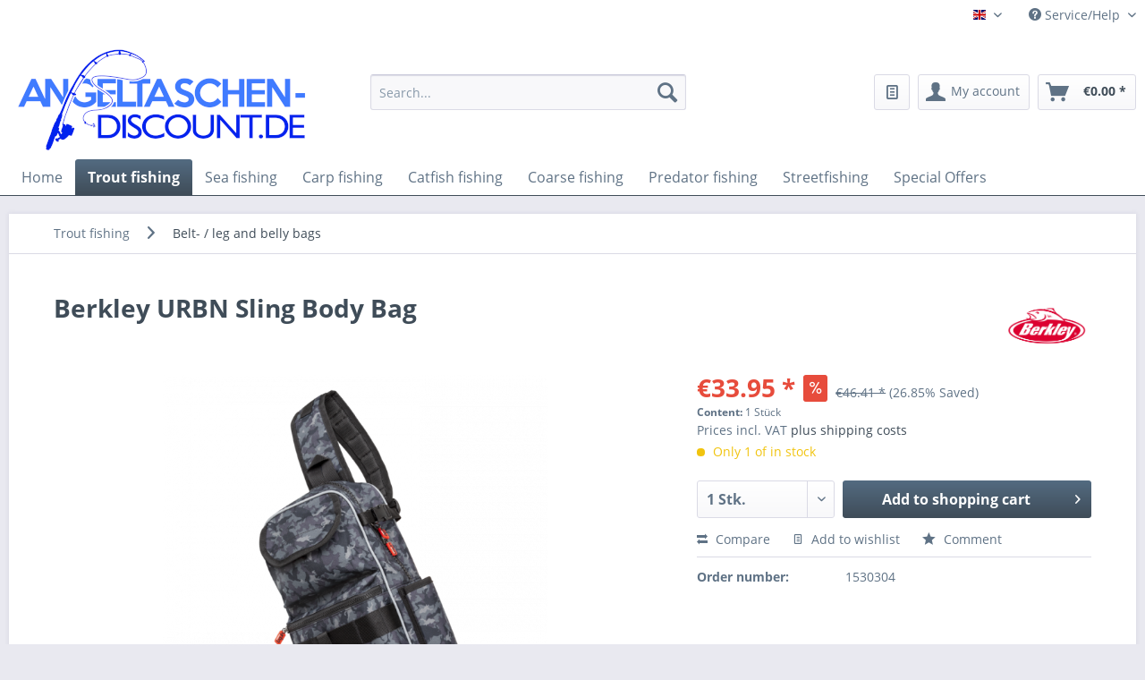

--- FILE ---
content_type: text/html; charset=UTF-8
request_url: https://www.angeltaschen-discount.de/en/trout-fishing/belt-leg-and-belly-bags/berkley-urbn-sling-body-bag
body_size: 17667
content:
<!DOCTYPE html> <html class="no-js" lang="en" itemscope="itemscope" itemtype="https://schema.org/WebPage"> <head> <meta charset="utf-8"><script>window.dataLayer = window.dataLayer || [];</script><script>window.dataLayer.push({"ecommerce":{"detail":{"actionField":{"list":"Belt- \/ leg and belly bags"},"products":[{"name":"Berkley URBN Sling Body Bag","id":"1530304","price":"33.95","brand":"BERKLEY","category":"Belt- \/ leg and belly bags","variant":""}]},"currencyCode":"EUR"},"google_tag_params":{"ecomm_pagetype":"product","ecomm_prodid":"1530304"}});</script><script>if(!("gdprAppliesGlobally" in window)){window.gdprAppliesGlobally=true}if(!("cmp_id" in window)||window.cmp_id<1){window.cmp_id=0}if(!("cmp_cdid" in window)){window.cmp_cdid="2c2c21ca4eb9"}if(!("cmp_params" in window)){window.cmp_params=""}if(!("cmp_host" in window)){window.cmp_host="c.delivery.consentmanager.net"}if(!("cmp_cdn" in window)){window.cmp_cdn="cdn.consentmanager.net"}if(!("cmp_proto" in window)){window.cmp_proto="https:"}if(!("cmp_codesrc" in window)){window.cmp_codesrc="1"}window.cmp_getsupportedLangs=function(){var b=["DE","EN","FR","IT","NO","DA","FI","ES","PT","RO","BG","ET","EL","GA","HR","LV","LT","MT","NL","PL","SV","SK","SL","CS","HU","RU","SR","ZH","TR","UK","AR","BS"];if("cmp_customlanguages" in window){for(var a=0;a<window.cmp_customlanguages.length;a++){b.push(window.cmp_customlanguages[a].l.toUpperCase())}}return b};window.cmp_getRTLLangs=function(){var a=["AR"];if("cmp_customlanguages" in window){for(var b=0;b<window.cmp_customlanguages.length;b++){if("r" in window.cmp_customlanguages[b]&&window.cmp_customlanguages[b].r){a.push(window.cmp_customlanguages[b].l)}}}return a};window.cmp_getlang=function(j){if(typeof(j)!="boolean"){j=true}if(j&&typeof(cmp_getlang.usedlang)=="string"&&cmp_getlang.usedlang!==""){return cmp_getlang.usedlang}var g=window.cmp_getsupportedLangs();var c=[];var f=location.hash;var e=location.search;var a="languages" in navigator?navigator.languages:[];if(f.indexOf("cmplang=")!=-1){c.push(f.substr(f.indexOf("cmplang=")+8,2).toUpperCase())}else{if(e.indexOf("cmplang=")!=-1){c.push(e.substr(e.indexOf("cmplang=")+8,2).toUpperCase())}else{if("cmp_setlang" in window&&window.cmp_setlang!=""){c.push(window.cmp_setlang.toUpperCase())}else{if(a.length>0){for(var d=0;d<a.length;d++){c.push(a[d])}}}}}if("language" in navigator){c.push(navigator.language)}if("userLanguage" in navigator){c.push(navigator.userLanguage)}var h="";for(var d=0;d<c.length;d++){var b=c[d].toUpperCase();if(g.indexOf(b)!=-1){h=b;break}if(b.indexOf("-")!=-1){b=b.substr(0,2)}if(g.indexOf(b)!=-1){h=b;break}}if(h==""&&typeof(cmp_getlang.defaultlang)=="string"&&cmp_getlang.defaultlang!==""){return cmp_getlang.defaultlang}else{if(h==""){h="EN"}}h=h.toUpperCase();return h};(function(){var z=document;var A=z.getElementsByTagName;var j=window;var t="";var b="_en";if("cmp_getlang" in j){t=j.cmp_getlang().toLowerCase();if("cmp_customlanguages" in j){var g=j.cmp_customlanguages;for(var v=0;v<g.length;v++){if(g[v].l.toLowerCase()==t){t="en";break}}}b="_"+t}function B(e,E){e+="=";var d="";var m=e.length;var i=location;var F=i.hash;var w=i.search;var s=F.indexOf(e);var D=w.indexOf(e);if(s!=-1){d=F.substring(s+m,9999)}else{if(D!=-1){d=w.substring(D+m,9999)}else{return E}}var C=d.indexOf("&");if(C!=-1){d=d.substring(0,C)}return d}var o=("cmp_proto" in j)?j.cmp_proto:"https:";if(o!="http:"&&o!="https:"){o="https:"}var h=("cmp_ref" in j)?j.cmp_ref:location.href;if(h.length>300){h=h.substring(0,300)}var n=z.createElement("script");n.setAttribute("data-cmp-ab","1");var c=B("cmpdesign","cmp_design" in j?j.cmp_design:"");var f=B("cmpregulationkey","cmp_regulationkey" in j?j.cmp_regulationkey:"");var x=B("cmpgppkey","cmp_gppkey" in j?j.cmp_gppkey:"");var q=B("cmpatt","cmp_att" in j?j.cmp_att:"");n.src=o+"//"+j.cmp_host+"/delivery/cmp.php?"+("cmp_id" in j&&j.cmp_id>0?"id="+j.cmp_id:"")+("cmp_cdid" in j?"&cdid="+j.cmp_cdid:"")+"&h="+encodeURIComponent(h)+(c!=""?"&cmpdesign="+encodeURIComponent(c):"")+(f!=""?"&cmpregulationkey="+encodeURIComponent(f):"")+(x!=""?"&cmpgppkey="+encodeURIComponent(x):"")+(q!=""?"&cmpatt="+encodeURIComponent(q):"")+("cmp_params" in j?"&"+j.cmp_params:"")+(z.cookie.length>0?"&__cmpfcc=1":"")+"&l="+t.toLowerCase()+"&o="+(new Date()).getTime();n.type="text/javascript";n.async=true;if(z.currentScript&&z.currentScript.parentElement){z.currentScript.parentElement.appendChild(n)}else{if(z.body){z.body.appendChild(n)}else{var r=["body","div","span","script","head"];for(var v=0;v<r.length;v++){var y=A(r[v]);if(y.length>0){y[0].appendChild(n);break}}}}var p="js";var u=B("cmpdebugunminimized","cmpdebugunminimized" in j?j.cmpdebugunminimized:0)>0?"":".min";var a=B("cmpdebugcoverage","cmp_debugcoverage" in j?j.cmp_debugcoverage:"");if(a=="1"){p="instrumented";u=""}var k=B("cmpdebugtest","cmp_debugtest" in j?j.cmp_debugtest:"");if(k=="1"){p="jstests";u=""}var n=z.createElement("script");n.src=o+"//"+j.cmp_cdn+"/delivery/"+p+"/cmp"+b+u+".js";n.type="text/javascript";n.setAttribute("data-cmp-ab","1");n.async=true;if(z.currentScript&&z.currentScript.parentElement){z.currentScript.parentElement.appendChild(n)}else{if(z.body){z.body.appendChild(n)}else{var y=A("body");if(y.length==0){y=A("div")}if(y.length==0){y=A("span")}if(y.length==0){y=A("ins")}if(y.length==0){y=A("script")}if(y.length==0){y=A("head")}if(y.length>0){y[0].appendChild(n)}}}})();window.cmp_addFrame=function(b){if(!window.frames[b]){if(document.body){var a=document.createElement("iframe");a.style.cssText="display:none";if("cmp_cdn" in window&&"cmp_ultrablocking" in window&&window.cmp_ultrablocking>0){a.src="//"+window.cmp_cdn+"/delivery/empty.html"}a.name=b;a.setAttribute("title","Intentionally hidden, please ignore");a.setAttribute("role","none");a.setAttribute("tabindex","-1");document.body.appendChild(a)}else{window.setTimeout(window.cmp_addFrame,10,b)}}};window.cmp_rc=function(c,b){var j=document.cookie;var g="";var e=0;var f=false;while(j!=""&&e<100){e++;while(j.substr(0,1)==" "){j=j.substr(1,j.length)}var h=j.substring(0,j.indexOf("="));if(j.indexOf(";")!=-1){var k=j.substring(j.indexOf("=")+1,j.indexOf(";"))}else{var k=j.substr(j.indexOf("=")+1,j.length)}if(c==h){g=k;f=true}var d=j.indexOf(";")+1;if(d==0){d=j.length}j=j.substring(d,j.length)}if(!f&&typeof(b)=="string"){g=b}return(g)};window.cmp_stub=function(){var a=arguments;__cmp.a=__cmp.a||[];if(!a.length){return __cmp.a}else{if(a[0]==="ping"){if(a[1]===2){a[2]({gdprApplies:gdprAppliesGlobally,cmpLoaded:false,cmpStatus:"stub",displayStatus:"hidden",apiVersion:"2.2",cmpId:31},true)}else{a[2](false,true)}}else{if(a[0]==="getUSPData"){a[2]({version:1,uspString:window.cmp_rc("__cmpccpausps","1---")},true)}else{if(a[0]==="getTCData"){__cmp.a.push([].slice.apply(a))}else{if(a[0]==="addEventListener"||a[0]==="removeEventListener"){__cmp.a.push([].slice.apply(a))}else{if(a.length==4&&a[3]===false){a[2]({},false)}else{__cmp.a.push([].slice.apply(a))}}}}}}};window.cmp_gpp_ping=function(){return{gppVersion:"1.1",cmpStatus:"stub",cmpDisplayStatus:"hidden",signalStatus:"not ready",supportedAPIs:["5:tcfcav1","7:usnat","8:usca","9:usva","10:usco","11:usut","12:usct"],cmpId:31,sectionList:[],applicableSections:[0],gppString:"",parsedSections:{}}};window.cmp_gppstub=function(){var c=arguments;__gpp.q=__gpp.q||[];if(!c.length){return __gpp.q}var h=c[0];var g=c.length>1?c[1]:null;var f=c.length>2?c[2]:null;var a=null;var j=false;if(h==="ping"){a=window.cmp_gpp_ping();j=true}else{if(h==="addEventListener"){__gpp.e=__gpp.e||[];if(!("lastId" in __gpp)){__gpp.lastId=0}__gpp.lastId++;var d=__gpp.lastId;__gpp.e.push({id:d,callback:g});a={eventName:"listenerRegistered",listenerId:d,data:true,pingData:window.cmp_gpp_ping()};j=true}else{if(h==="removeEventListener"){__gpp.e=__gpp.e||[];a=false;for(var e=0;e<__gpp.e.length;e++){if(__gpp.e[e].id==f){__gpp.e[e].splice(e,1);a=true;break}}j=true}else{__gpp.q.push([].slice.apply(c))}}}if(a!==null&&typeof(g)==="function"){g(a,j)}};window.cmp_msghandler=function(d){var a=typeof d.data==="string";try{var c=a?JSON.parse(d.data):d.data}catch(f){var c=null}if(typeof(c)==="object"&&c!==null&&"__cmpCall" in c){var b=c.__cmpCall;window.__cmp(b.command,b.parameter,function(h,g){var e={__cmpReturn:{returnValue:h,success:g,callId:b.callId}};d.source.postMessage(a?JSON.stringify(e):e,"*")})}if(typeof(c)==="object"&&c!==null&&"__uspapiCall" in c){var b=c.__uspapiCall;window.__uspapi(b.command,b.version,function(h,g){var e={__uspapiReturn:{returnValue:h,success:g,callId:b.callId}};d.source.postMessage(a?JSON.stringify(e):e,"*")})}if(typeof(c)==="object"&&c!==null&&"__tcfapiCall" in c){var b=c.__tcfapiCall;window.__tcfapi(b.command,b.version,function(h,g){var e={__tcfapiReturn:{returnValue:h,success:g,callId:b.callId}};d.source.postMessage(a?JSON.stringify(e):e,"*")},b.parameter)}if(typeof(c)==="object"&&c!==null&&"__gppCall" in c){var b=c.__gppCall;window.__gpp(b.command,function(h,g){var e={__gppReturn:{returnValue:h,success:g,callId:b.callId}};d.source.postMessage(a?JSON.stringify(e):e,"*")},"parameter" in b?b.parameter:null,"version" in b?b.version:1)}};window.cmp_setStub=function(a){if(!(a in window)||(typeof(window[a])!=="function"&&typeof(window[a])!=="object"&&(typeof(window[a])==="undefined"||window[a]!==null))){window[a]=window.cmp_stub;window[a].msgHandler=window.cmp_msghandler;window.addEventListener("message",window.cmp_msghandler,false)}};window.cmp_setGppStub=function(a){if(!(a in window)||(typeof(window[a])!=="function"&&typeof(window[a])!=="object"&&(typeof(window[a])==="undefined"||window[a]!==null))){window[a]=window.cmp_gppstub;window[a].msgHandler=window.cmp_msghandler;window.addEventListener("message",window.cmp_msghandler,false)}};window.cmp_addFrame("__cmpLocator");if(!("cmp_disableusp" in window)||!window.cmp_disableusp){window.cmp_addFrame("__uspapiLocator")}if(!("cmp_disabletcf" in window)||!window.cmp_disabletcf){window.cmp_addFrame("__tcfapiLocator")}if(!("cmp_disablegpp" in window)||!window.cmp_disablegpp){window.cmp_addFrame("__gppLocator")}window.cmp_setStub("__cmp");if(!("cmp_disabletcf" in window)||!window.cmp_disabletcf){window.cmp_setStub("__tcfapi")}if(!("cmp_disableusp" in window)||!window.cmp_disableusp){window.cmp_setStub("__uspapi")}if(!("cmp_disablegpp" in window)||!window.cmp_disablegpp){window.cmp_setGppStub("__gpp")};</script><!-- WbmTagManager -->
<script>
var googleTagManagerFunction = function(w,d,s,l,i) {
    w[l]=w[l]||[];
    w[l].push({'gtm.start':new Date().getTime(),event:'gtm.js'});
    var f=d.getElementsByTagName(s)[0],j=d.createElement(s),dl=l!='dataLayer'?'&l='+l:'';
    j.async=true;
    j.src='https://www.googletagmanager.com/gtm.js?id='+i+dl+'';
    f.parentNode.insertBefore(j,f);
};

setTimeout(() => {
    googleTagManagerFunction(window,document,'script','dataLayer','GTM-WRKW7RQ');
}, 3000);
</script>
<!-- End WbmTagManager --> <meta name="author" content="" /> <meta name="robots" content="index,follow" /> <meta name="revisit-after" content="15 days" /> <meta name="keywords" content="&lt;p&gt;&lt;span style=&quot;font-family: Verdana, Arial, Helvetica; font-size: 12px;&quot;&gt;Berkley URBN Sling Body Bag&lt;/span&gt; incl. tackle boxes, multifunctional, camouflage design, dimensions &lt;span style=&quot;font-family: Verdana, Arial, Helvetica; font-size: 12px;&quot;&gt;19x12x40cm&lt;/span&gt;&lt;/p&gt;" /> <meta name="description" content="Berkley URBN Sling Body Bag incl. tackle boxes, multifunctional, camouflage design, dimensions 19x12x40cm" /> <meta property="og:type" content="product" /> <meta property="og:site_name" content="Fishing bags discount" /> <meta property="og:url" content="https://www.angeltaschen-discount.de/en/trout-fishing/belt-leg-and-belly-bags/berkley-urbn-sling-body-bag" /> <meta property="og:title" content="Berkley URBN Sling Body Bag" /> <meta property="og:description" content="Berkley URBN Sling Body Bag - Shoulder Bag This tailored hip bag in URBN camouflage is perfect for the concrete jungle you find yourself in while…" /> <meta property="og:image" content="https://www.angeltaschen-discount.de/media/image/87/09/05/URBN_SlingBag_2021_1530304_alt13UsDxBNS8qCoC.png" /> <meta property="product:brand" content="BERKLEY" /> <meta property="product:price" content="33,95" /> <meta property="product:product_link" content="https://www.angeltaschen-discount.de/en/trout-fishing/belt-leg-and-belly-bags/berkley-urbn-sling-body-bag" /> <meta name="twitter:card" content="product" /> <meta name="twitter:site" content="Fishing bags discount" /> <meta name="twitter:title" content="Berkley URBN Sling Body Bag" /> <meta name="twitter:description" content="Berkley URBN Sling Body Bag - Shoulder Bag This tailored hip bag in URBN camouflage is perfect for the concrete jungle you find yourself in while…" /> <meta name="twitter:image" content="https://www.angeltaschen-discount.de/media/image/87/09/05/URBN_SlingBag_2021_1530304_alt13UsDxBNS8qCoC.png" /> <meta itemprop="copyrightHolder" content="Fishing bags discount" /> <meta itemprop="copyrightYear" content="2014" /> <meta itemprop="isFamilyFriendly" content="True" /> <meta itemprop="image" content="https://www.angeltaschen-discount.de/media/image/10/e1/15/Logo_Angeltaschen_Discount.png" /> <meta name="viewport" content="width=device-width, initial-scale=1.0"> <meta name="mobile-web-app-capable" content="yes"> <meta name="apple-mobile-web-app-title" content="Fishing bags discount"> <meta name="apple-mobile-web-app-capable" content="yes"> <meta name="apple-mobile-web-app-status-bar-style" content="default"> <link rel="alternate" hreflang="de-DE" href="https://www.angeltaschen-discount.de/forellenangeln/guertel-bein-und-bauchtaschen/berkley-urbn-sling-body-bag-umhaengetasche" /> <link rel="alternate" hreflang="en-GB" href="https://www.angeltaschen-discount.de/en/trout-fishing/belt-leg-and-belly-bags/berkley-urbn-sling-body-bag" /> <link rel="apple-touch-icon-precomposed" href="/themes/Frontend/Responsive/frontend/_public/src/img/apple-touch-icon-precomposed.png"> <link rel="shortcut icon" href="https://www.angeltaschen-discount.de/media/image/54/fa/9f/Flavicon-Angeltaschen-Discount.jpg"> <meta name="msapplication-navbutton-color" content="#3F4C58" /> <meta name="application-name" content="Fishing bags discount" /> <meta name="msapplication-starturl" content="https://www.angeltaschen-discount.de/en/" /> <meta name="msapplication-window" content="width=1024;height=768" /> <meta name="msapplication-TileImage" content="/themes/Frontend/Responsive/frontend/_public/src/img/win-tile-image.png"> <meta name="msapplication-TileColor" content="#3F4C58"> <meta name="theme-color" content="#3F4C58" /> <link rel="canonical" href="https://www.angeltaschen-discount.de/en/trout-fishing/belt-leg-and-belly-bags/berkley-urbn-sling-body-bag" /> <title itemprop="name">Berkley URBN Sling Body Bag - Buy cheap Hip Bags! | Fishing bags discount</title> <link href="/web/cache/1762433465_80e82453bd182fa6a7b0d18d392216ab.css" media="all" rel="stylesheet" type="text/css" /> </head> <body class="is--ctl-detail is--act-index" ><!-- WbmTagManager (noscript) -->
<noscript><iframe src="https://www.googletagmanager.com/ns.html?id=GTM-WRKW7RQ"
            height="0" width="0" style="display:none;visibility:hidden"></iframe></noscript>
<!-- End WbmTagManager (noscript) --> <div data-paypalUnifiedMetaDataContainer="true" data-paypalUnifiedRestoreOrderNumberUrl="https://www.angeltaschen-discount.de/en/widgets/PaypalUnifiedOrderNumber/restoreOrderNumber" class="is--hidden"> </div> <div class="page-wrap"> <noscript class="noscript-main"> <div class="alert is--warning"> <div class="alert--icon"> <i class="icon--element icon--warning"></i> </div> <div class="alert--content"> To be able to use Fishing&#x20;bags&#x20;discount in full range, we recommend activating Javascript in your browser. </div> </div> </noscript> <header class="header-main"> <div class="top-bar"> <div class="container block-group"> <nav class="top-bar--navigation block" role="menubar">  <div class="top-bar--language navigation--entry"> <form method="post" class="language--form"> <div class="field--select"> <div class="language--flag en_GB">Angeltaschen-English</div> <div class="select-field"> <select name="__shop" class="language--select" data-auto-submit="true"> <option value="1" > Deutsch </option> <option value="3" selected="selected"> English </option> </select> </div> <input type="hidden" name="__redirect" value="1"> </div> </form> </div>  <div class="navigation--entry entry--compare is--hidden" role="menuitem" aria-haspopup="true" data-drop-down-menu="true">   </div> <div class="navigation--entry entry--service has--drop-down" role="menuitem" aria-haspopup="true" data-drop-down-menu="true"> <i class="icon--service"></i> Service/Help <ul class="service--list is--rounded" role="menu"> <li class="service--entry" role="menuitem"> <a class="service--link" href="https://www.angeltaschen-discount.de/en/payment-information" title="Payment information" > Payment information </a> </li> <li class="service--entry" role="menuitem"> <a class="service--link" href="https://www.angeltaschen-discount.de/en/kontaktformular" title="Contact" target="_self"> Contact </a> </li> <li class="service--entry" role="menuitem"> <a class="service--link" href="https://www.angeltaschen-discount.de/en/shipping-terms" title="Shipping terms" > Shipping terms </a> </li> <li class="service--entry" role="menuitem"> <a class="service--link" href="https://www.angeltaschen-discount.de/en/right-of-withdrawal" title="Right of withdrawal" > Right of withdrawal </a> </li> <li class="service--entry" role="menuitem"> <a class="service--link" href="https://www.angeltaschen-discount.de/en/data-protection" title="Data protection" > Data protection </a> </li> <li class="service--entry" role="menuitem"> <a class="service--link" href="https://www.angeltaschen-discount.de/en/general-terms-and-conditions" title="GENERAL TERMS AND CONDITIONS" > GENERAL TERMS AND CONDITIONS </a> </li> <li class="service--entry" role="menuitem"> <a class="service--link" href="https://www.angeltaschen-discount.de/en/imprint" title="Imprint" > Imprint </a> </li> </ul> </div> </nav> </div> </div> <div class="container header--navigation"> <div class="logo-main block-group" role="banner"> <div class="logo--shop block"> <a class="logo--link" href="https://www.angeltaschen-discount.de/en/" title="Fishing bags discount - Switch to homepage"> <picture> <source srcset="https://www.angeltaschen-discount.de/media/image/10/e1/15/Logo_Angeltaschen_Discount.png" media="(min-width: 78.75em)"> <source srcset="https://www.angeltaschen-discount.de/media/image/10/e1/15/Logo_Angeltaschen_Discount.png" media="(min-width: 64em)"> <source srcset="https://www.angeltaschen-discount.de/media/image/10/e1/15/Logo_Angeltaschen_Discount.png" media="(min-width: 48em)"> <img srcset="https://www.angeltaschen-discount.de/media/image/10/e1/15/Logo_Angeltaschen_Discount.png" alt="Fishing bags discount - Switch to homepage" /> </picture> </a> </div> </div> <nav class="shop--navigation block-group"> <ul class="navigation--list block-group" role="menubar"> <li class="navigation--entry entry--menu-left" role="menuitem"> <a class="entry--link entry--trigger btn is--icon-left" href="#offcanvas--left" data-offcanvas="true" data-offCanvasSelector=".sidebar-main" aria-label="Menu"> <i class="icon--menu"></i> Menu </a> </li> <li class="navigation--entry entry--search" role="menuitem" data-search="true" aria-haspopup="true" data-minLength="3"> <a class="btn entry--link entry--trigger" href="#show-hide--search" title="Show / close search" aria-label="Show / close search"> <i class="icon--search"></i> <span class="search--display">Search</span> </a> <form action="/en/search" method="get" class="main-search--form"> <input type="search" name="sSearch" aria-label="Search..." class="main-search--field" autocomplete="off" autocapitalize="off" placeholder="Search..." maxlength="30" /> <button type="submit" class="main-search--button" aria-label="Search"> <i class="icon--search"></i> <span class="main-search--text">Search</span> </button> <div class="form--ajax-loader">&nbsp;</div> </form> <div class="main-search--results"></div> </li>  <li class="navigation--entry entry--wishlist" role="menuitem"> <a href="https://www.angeltaschen-discount.de/en/wishlist" title="Wishlists" class="btn"> <i class="icon--text cart--info-text"></i> <span class="wishlist-counter--badge badge is--primary is--minimal advanced-cart-badge-quantity is--hidden" data-swagWishlistCounter="true" data-wishlistCounterUrl="/en/widgets/SwagAdvancedCart/loadWishlistAmount"> </span> </a> </li> <li class="navigation--entry entry--account with-slt" role="menuitem" data-offcanvas="true" data-offCanvasSelector=".account--dropdown-navigation"> <a href="https://www.angeltaschen-discount.de/en/account" title="My account" aria-label="My account" class="btn is--icon-left entry--link account--link"> <i class="icon--account"></i> <span class="account--display"> My account </span> </a> <div class="account--dropdown-navigation"> <div class="navigation--smartphone"> <div class="entry--close-off-canvas"> <a href="#close-account-menu" class="account--close-off-canvas" title="Close menu" aria-label="Close menu"> Close menu <i class="icon--arrow-right"></i> </a> </div> </div> <div class="account--menu is--rounded is--personalized"> <span class="navigation--headline"> My account </span> <div class="account--menu-container"> <ul class="sidebar--navigation navigation--list is--level0 show--active-items"> <li class="navigation--entry"> <span class="navigation--signin"> <a href="https://www.angeltaschen-discount.de/en/account#hide-registration" class="blocked--link btn is--primary navigation--signin-btn" data-collapseTarget="#registration" data-action="close"> Sign in </a> <span class="navigation--register"> or <a href="https://www.angeltaschen-discount.de/en/account#show-registration" class="blocked--link" data-collapseTarget="#registration" data-action="open"> register </a> </span> </span> </li> <li class="navigation--entry"> <a href="https://www.angeltaschen-discount.de/en/account" title="Overview" class="navigation--link"> Overview </a> </li> <li class="navigation--entry"> <a href="https://www.angeltaschen-discount.de/en/account/profile" title="Profile" class="navigation--link" rel="nofollow"> Profile </a> </li> <li class="navigation--entry"> <a href="https://www.angeltaschen-discount.de/en/address/index/sidebar/" title="Addresses" class="navigation--link" rel="nofollow"> Addresses </a> </li> <li class="navigation--entry"> <a href="https://www.angeltaschen-discount.de/en/account/payment" title="Payment methods" class="navigation--link" rel="nofollow"> Payment methods </a> </li> <li class="navigation--entry"> <a href="https://www.angeltaschen-discount.de/en/StripePaymentAccount/manageCreditCards" title="Manage credit cards" class="navigation--link"> Manage credit cards </a> </li> <li class="navigation--entry"> <a href="https://www.angeltaschen-discount.de/en/account/orders" title="Orders " class="navigation--link" rel="nofollow"> Orders </a> </li> <li class="navigation--entry"> <a href="https://www.angeltaschen-discount.de/en/wishlist" class="navigation--link"> Wishlists </a> </li> </ul> </div> </div> </div> </li> <li class="navigation--entry entry--cart" role="menuitem"> <a class="btn is--icon-left cart--link" href="https://www.angeltaschen-discount.de/en/checkout/cart" title="Shopping cart" aria-label="Shopping cart"> <span class="cart--display"> Shopping cart </span> <span class="badge is--primary is--minimal cart--quantity is--hidden">0</span> <i class="icon--basket"></i> <span class="cart--amount"> &euro;0.00 * </span> </a> <div class="ajax-loader">&nbsp;</div> </li>  </ul> </nav> <div class="container--ajax-cart" data-collapse-cart="true" data-displayMode="offcanvas"></div> </div> </header> <nav class="navigation-main"> <div class="container" data-menu-scroller="true" data-listSelector=".navigation--list.container" data-viewPortSelector=".navigation--list-wrapper"> <div class="navigation--list-wrapper"> <ul class="navigation--list container" role="menubar" itemscope="itemscope" itemtype="https://schema.org/SiteNavigationElement"> <li class="navigation--entry is--home" role="menuitem"><a class="navigation--link is--first" href="https://www.angeltaschen-discount.de/en/" title="Home" aria-label="Home" itemprop="url"><span itemprop="name">Home</span></a></li><li class="navigation--entry is--active" role="menuitem"><a class="navigation--link is--active" href="https://www.angeltaschen-discount.de/en/trout-fishing/" title="Trout fishing" aria-label="Trout fishing" itemprop="url"><span itemprop="name">Trout fishing</span></a></li><li class="navigation--entry" role="menuitem"><a class="navigation--link" href="https://www.angeltaschen-discount.de/en/sea-fishing/" title="Sea fishing" aria-label="Sea fishing" itemprop="url"><span itemprop="name">Sea fishing</span></a></li><li class="navigation--entry" role="menuitem"><a class="navigation--link" href="https://www.angeltaschen-discount.de/en/carp-fishing/" title="Carp fishing" aria-label="Carp fishing" itemprop="url"><span itemprop="name">Carp fishing</span></a></li><li class="navigation--entry" role="menuitem"><a class="navigation--link" href="https://www.angeltaschen-discount.de/en/catfish-fishing/" title="Catfish fishing" aria-label="Catfish fishing" itemprop="url"><span itemprop="name">Catfish fishing</span></a></li><li class="navigation--entry" role="menuitem"><a class="navigation--link" href="https://www.angeltaschen-discount.de/en/coarse-fishing/" title="Coarse fishing" aria-label="Coarse fishing" itemprop="url"><span itemprop="name">Coarse fishing</span></a></li><li class="navigation--entry" role="menuitem"><a class="navigation--link" href="https://www.angeltaschen-discount.de/en/predator-fishing/" title="Predator fishing" aria-label="Predator fishing" itemprop="url"><span itemprop="name">Predator fishing</span></a></li><li class="navigation--entry" role="menuitem"><a class="navigation--link" href="https://www.angeltaschen-discount.de/en/streetfishing/" title="Streetfishing" aria-label="Streetfishing" itemprop="url"><span itemprop="name">Streetfishing</span></a></li><li class="navigation--entry" role="menuitem"><a class="navigation--link" href="https://www.angeltaschen-discount.de/en/special-offers/" title="Special Offers" aria-label="Special Offers" itemprop="url"><span itemprop="name">Special Offers</span></a></li> </ul> </div> <div class="advanced-menu" data-advanced-menu="true" data-hoverDelay="250"> <div class="menu--container"> <div class="button-container"> <a href="https://www.angeltaschen-discount.de/en/trout-fishing/" class="button--category" aria-label="To category Trout fishing" title="To category Trout fishing"> <i class="icon--arrow-right"></i> To category Trout fishing </a> <span class="button--close"> <i class="icon--cross"></i> </span> </div> <div class="content--wrapper has--content has--teaser"> <ul class="menu--list menu--level-0 columns--2" style="width: 50%;"> <li class="menu--list-item item--level-0" style="width: 100%"> <a href="https://www.angeltaschen-discount.de/en/trout-fishing/bait-bags/" class="menu--list-item-link" aria-label="Bait bags" title="Bait bags">Bait bags</a> </li> <li class="menu--list-item item--level-0" style="width: 100%"> <a href="https://www.angeltaschen-discount.de/en/trout-fishing/lure-bags/" class="menu--list-item-link" aria-label="Lure bags" title="Lure bags">Lure bags</a> </li> <li class="menu--list-item item--level-0" style="width: 100%"> <a href="https://www.angeltaschen-discount.de/en/trout-fishing/rod-bags/" class="menu--list-item-link" aria-label="Rod bags" title="Rod bags">Rod bags</a> </li> <li class="menu--list-item item--level-0" style="width: 100%"> <a href="https://www.angeltaschen-discount.de/en/trout-fishing/rig-bags/" class="menu--list-item-link" aria-label="Rig bags" title="Rig bags">Rig bags</a> </li> <li class="menu--list-item item--level-0" style="width: 100%"> <a href="https://www.angeltaschen-discount.de/en/trout-fishing/fishing-case-accessory-boxes/" class="menu--list-item-link" aria-label="Fishing case / accessory boxes" title="Fishing case / accessory boxes">Fishing case / accessory boxes</a> </li> <li class="menu--list-item item--level-0" style="width: 100%"> <a href="https://www.angeltaschen-discount.de/en/trout-fishing/backpacks/" class="menu--list-item-link" aria-label="Backpacks" title="Backpacks">Backpacks</a> </li> <li class="menu--list-item item--level-0" style="width: 100%"> <a href="https://www.angeltaschen-discount.de/en/trout-fishing/cool-boxes-cooler-bags/" class="menu--list-item-link" aria-label="Cool boxes / cooler bags" title="Cool boxes / cooler bags">Cool boxes / cooler bags</a> </li> <li class="menu--list-item item--level-0" style="width: 100%"> <a href="https://www.angeltaschen-discount.de/en/trout-fishing/rod-transport-tubes/" class="menu--list-item-link" aria-label="Rod transport tubes" title="Rod transport tubes">Rod transport tubes</a> </li> <li class="menu--list-item item--level-0" style="width: 100%"> <a href="https://www.angeltaschen-discount.de/en/trout-fishing/shoulder-bags/" class="menu--list-item-link" aria-label="Shoulder bags" title="Shoulder bags">Shoulder bags</a> </li> <li class="menu--list-item item--level-0" style="width: 100%"> <a href="https://www.angeltaschen-discount.de/en/trout-fishing/belt-leg-and-belly-bags/" class="menu--list-item-link" aria-label="Belt- / leg and belly bags" title="Belt- / leg and belly bags">Belt- / leg and belly bags</a> </li> <li class="menu--list-item item--level-0" style="width: 100%"> <a href="https://www.angeltaschen-discount.de/en/trout-fishing/accessories-bags/" class="menu--list-item-link" aria-label="Accessories bags" title="Accessories bags">Accessories bags</a> </li> <li class="menu--list-item item--level-0" style="width: 100%"> <a href="https://www.angeltaschen-discount.de/en/trout-fishing/transport-bags/" class="menu--list-item-link" aria-label="Transport bags" title="Transport bags">Transport bags</a> </li> </ul> <div class="menu--delimiter" style="right: 50%;"></div> <div class="menu--teaser" style="width: 50%;"> <a href="https://www.angeltaschen-discount.de/en/trout-fishing/" aria-label="To category Trout fishing" title="To category Trout fishing" class="teaser--image" style="background-image: url(https://www.angeltaschen-discount.de/media/image/15/d2/a8/DSC03163.jpg);"></a> <div class="teaser--text"> Trout fishing The next fishing trip is just around the corner again and like every time you ask yourself the same question: Is my fishing equipment complete and how do I transport it safely? In this category you will find fishing bags... <a class="teaser--text-link" href="https://www.angeltaschen-discount.de/en/trout-fishing/" aria-label="learn more" title="learn more"> learn more </a> </div> </div> </div> </div> <div class="menu--container"> <div class="button-container"> <a href="https://www.angeltaschen-discount.de/en/sea-fishing/" class="button--category" aria-label="To category Sea fishing" title="To category Sea fishing"> <i class="icon--arrow-right"></i> To category Sea fishing </a> <span class="button--close"> <i class="icon--cross"></i> </span> </div> <div class="content--wrapper has--content has--teaser"> <ul class="menu--list menu--level-0 columns--2" style="width: 50%;"> <li class="menu--list-item item--level-0" style="width: 100%"> <a href="https://www.angeltaschen-discount.de/en/sea-fishing/boat-bags/" class="menu--list-item-link" aria-label="Boat bags" title="Boat bags">Boat bags</a> </li> <li class="menu--list-item item--level-0" style="width: 100%"> <a href="https://www.angeltaschen-discount.de/en/sea-fishing/pilk-bags/" class="menu--list-item-link" aria-label="Pilk bags" title="Pilk bags">Pilk bags</a> </li> <li class="menu--list-item item--level-0" style="width: 100%"> <a href="https://www.angeltaschen-discount.de/en/sea-fishing/lure-bags/" class="menu--list-item-link" aria-label="Lure bags" title="Lure bags">Lure bags</a> </li> <li class="menu--list-item item--level-0" style="width: 100%"> <a href="https://www.angeltaschen-discount.de/en/sea-fishing/rod-bags/" class="menu--list-item-link" aria-label="Rod bags" title="Rod bags">Rod bags</a> </li> <li class="menu--list-item item--level-0" style="width: 100%"> <a href="https://www.angeltaschen-discount.de/en/sea-fishing/accessories-bags/" class="menu--list-item-link" aria-label="Accessories bags" title="Accessories bags">Accessories bags</a> </li> <li class="menu--list-item item--level-0" style="width: 100%"> <a href="https://www.angeltaschen-discount.de/en/sea-fishing/rig-bags/" class="menu--list-item-link" aria-label="Rig bags" title="Rig bags">Rig bags</a> </li> <li class="menu--list-item item--level-0" style="width: 100%"> <a href="https://www.angeltaschen-discount.de/en/sea-fishing/fishing-case-accessory-boxes/" class="menu--list-item-link" aria-label="Fishing case / accessory boxes" title="Fishing case / accessory boxes">Fishing case / accessory boxes</a> </li> <li class="menu--list-item item--level-0" style="width: 100%"> <a href="https://www.angeltaschen-discount.de/en/sea-fishing/rod-transport-tubes/" class="menu--list-item-link" aria-label="Rod transport tubes" title="Rod transport tubes">Rod transport tubes</a> </li> <li class="menu--list-item item--level-0" style="width: 100%"> <a href="https://www.angeltaschen-discount.de/en/sea-fishing/backpacks/" class="menu--list-item-link" aria-label="Backpacks" title="Backpacks">Backpacks</a> </li> <li class="menu--list-item item--level-0" style="width: 100%"> <a href="https://www.angeltaschen-discount.de/en/sea-fishing/cool-boxes-cooler-bags/" class="menu--list-item-link" aria-label="Cool boxes / cooler bags" title="Cool boxes / cooler bags">Cool boxes / cooler bags</a> </li> <li class="menu--list-item item--level-0" style="width: 100%"> <a href="https://www.angeltaschen-discount.de/en/sea-fishing/transport-bags/" class="menu--list-item-link" aria-label="Transport bags" title="Transport bags">Transport bags</a> </li> <li class="menu--list-item item--level-0" style="width: 100%"> <a href="https://www.angeltaschen-discount.de/en/sea-fishing/shoulder-bags/" class="menu--list-item-link" aria-label="Shoulder bags" title="Shoulder bags">Shoulder bags</a> </li> <li class="menu--list-item item--level-0" style="width: 100%"> <a href="https://www.angeltaschen-discount.de/en/sea-fishing/belt-leg-and-belly-bags/" class="menu--list-item-link" aria-label="Belt, leg and belly bags" title="Belt, leg and belly bags">Belt, leg and belly bags</a> </li> <li class="menu--list-item item--level-0" style="width: 100%"> <a href="https://www.angeltaschen-discount.de/en/sea-fishing/reling-bags/" class="menu--list-item-link" aria-label="Reling bags" title="Reling bags">Reling bags</a> </li> </ul> <div class="menu--delimiter" style="right: 50%;"></div> <div class="menu--teaser" style="width: 50%;"> <a href="https://www.angeltaschen-discount.de/en/sea-fishing/" aria-label="To category Sea fishing" title="To category Sea fishing" class="teaser--image" style="background-image: url(https://www.angeltaschen-discount.de/media/image/0e/e8/d0/MeeresangelnzZmsbgfhY8sYC.png);"></a> <div class="teaser--text"> Sea fishing The next fishing trip is just around the corner again and like every time you ask yourself the same question: Is my fishing equipment complete and how do I transport it safely? In this category you will find fishing bags... <a class="teaser--text-link" href="https://www.angeltaschen-discount.de/en/sea-fishing/" aria-label="learn more" title="learn more"> learn more </a> </div> </div> </div> </div> <div class="menu--container"> <div class="button-container"> <a href="https://www.angeltaschen-discount.de/en/carp-fishing/" class="button--category" aria-label="To category Carp fishing" title="To category Carp fishing"> <i class="icon--arrow-right"></i> To category Carp fishing </a> <span class="button--close"> <i class="icon--cross"></i> </span> </div> <div class="content--wrapper has--content has--teaser"> <ul class="menu--list menu--level-0 columns--2" style="width: 50%;"> <li class="menu--list-item item--level-0" style="width: 100%"> <a href="https://www.angeltaschen-discount.de/en/carp-fishing/buckets/" class="menu--list-item-link" aria-label="Buckets" title="Buckets">Buckets</a> </li> <li class="menu--list-item item--level-0" style="width: 100%"> <a href="https://www.angeltaschen-discount.de/en/carp-fishing/bait-bags/" class="menu--list-item-link" aria-label="Bait bags" title="Bait bags">Bait bags</a> </li> <li class="menu--list-item item--level-0" style="width: 100%"> <a href="https://www.angeltaschen-discount.de/en/carp-fishing/rod-bags/" class="menu--list-item-link" aria-label="Rod bags" title="Rod bags">Rod bags</a> </li> <li class="menu--list-item item--level-0" style="width: 100%"> <a href="https://www.angeltaschen-discount.de/en/carp-fishing/accessories-bags/" class="menu--list-item-link" aria-label="Accessories bags" title="Accessories bags">Accessories bags</a> </li> <li class="menu--list-item item--level-0" style="width: 100%"> <a href="https://www.angeltaschen-discount.de/en/carp-fishing/rig-bags/" class="menu--list-item-link" aria-label="Rig bags" title="Rig bags">Rig bags</a> </li> <li class="menu--list-item item--level-0" style="width: 100%"> <a href="https://www.angeltaschen-discount.de/en/carp-fishing/fishing-case-accessory-boxes/" class="menu--list-item-link" aria-label="Fishing case / accessory boxes" title="Fishing case / accessory boxes">Fishing case / accessory boxes</a> </li> <li class="menu--list-item item--level-0" style="width: 100%"> <a href="https://www.angeltaschen-discount.de/en/carp-fishing/transport-bags/" class="menu--list-item-link" aria-label="Transport bags" title="Transport bags">Transport bags</a> </li> <li class="menu--list-item item--level-0" style="width: 100%"> <a href="https://www.angeltaschen-discount.de/en/carp-fishing/backpacks/" class="menu--list-item-link" aria-label="Backpacks" title="Backpacks">Backpacks</a> </li> <li class="menu--list-item item--level-0" style="width: 100%"> <a href="https://www.angeltaschen-discount.de/en/carp-fishing/cool-boxes-cooler-bags/" class="menu--list-item-link" aria-label="Cool boxes / cooler bags" title="Cool boxes / cooler bags">Cool boxes / cooler bags</a> </li> <li class="menu--list-item item--level-0" style="width: 100%"> <a href="https://www.angeltaschen-discount.de/en/carp-fishing/rod-transport-tubes/" class="menu--list-item-link" aria-label="Rod transport tubes" title="Rod transport tubes">Rod transport tubes</a> </li> <li class="menu--list-item item--level-0" style="width: 100%"> <a href="https://www.angeltaschen-discount.de/en/carp-fishing/shoulder-bags/" class="menu--list-item-link" aria-label="Shoulder bags" title="Shoulder bags">Shoulder bags</a> </li> </ul> <div class="menu--delimiter" style="right: 50%;"></div> <div class="menu--teaser" style="width: 50%;"> <a href="https://www.angeltaschen-discount.de/en/carp-fishing/" aria-label="To category Carp fishing" title="To category Carp fishing" class="teaser--image" style="background-image: url(https://www.angeltaschen-discount.de/media/image/d9/82/9f/Karpfenangeln.jpg);"></a> <div class="teaser--text"> Carp fishing The next fishing trip is just around the corner again and like every time you ask yourself the same question: Is my fishing equipment complete and how do I transport it safely? In this category you will find fishing bags... <a class="teaser--text-link" href="https://www.angeltaschen-discount.de/en/carp-fishing/" aria-label="learn more" title="learn more"> learn more </a> </div> </div> </div> </div> <div class="menu--container"> <div class="button-container"> <a href="https://www.angeltaschen-discount.de/en/catfish-fishing/" class="button--category" aria-label="To category Catfish fishing" title="To category Catfish fishing"> <i class="icon--arrow-right"></i> To category Catfish fishing </a> <span class="button--close"> <i class="icon--cross"></i> </span> </div> <div class="content--wrapper has--content has--teaser"> <ul class="menu--list menu--level-0 columns--2" style="width: 50%;"> <li class="menu--list-item item--level-0" style="width: 100%"> <a href="https://www.angeltaschen-discount.de/en/catfish-fishing/boat-bags/" class="menu--list-item-link" aria-label="Boat bags" title="Boat bags">Boat bags</a> </li> <li class="menu--list-item item--level-0" style="width: 100%"> <a href="https://www.angeltaschen-discount.de/en/catfish-fishing/bait-bags/" class="menu--list-item-link" aria-label="Bait bags" title="Bait bags">Bait bags</a> </li> <li class="menu--list-item item--level-0" style="width: 100%"> <a href="https://www.angeltaschen-discount.de/en/catfish-fishing/lure-bags/" class="menu--list-item-link" aria-label="Lure bags" title="Lure bags">Lure bags</a> </li> <li class="menu--list-item item--level-0" style="width: 100%"> <a href="https://www.angeltaschen-discount.de/en/catfish-fishing/rod-bags/" class="menu--list-item-link" aria-label="Rod bags" title="Rod bags">Rod bags</a> </li> <li class="menu--list-item item--level-0" style="width: 100%"> <a href="https://www.angeltaschen-discount.de/en/catfish-fishing/accessory-bags/" class="menu--list-item-link" aria-label="Accessory bags" title="Accessory bags">Accessory bags</a> </li> <li class="menu--list-item item--level-0" style="width: 100%"> <a href="https://www.angeltaschen-discount.de/en/catfish-fishing/rig-bags/" class="menu--list-item-link" aria-label="Rig bags" title="Rig bags">Rig bags</a> </li> <li class="menu--list-item item--level-0" style="width: 100%"> <a href="https://www.angeltaschen-discount.de/en/catfish-fishing/fishing-case-accessory-boxes/" class="menu--list-item-link" aria-label="Fishing case / accessory boxes" title="Fishing case / accessory boxes">Fishing case / accessory boxes</a> </li> <li class="menu--list-item item--level-0" style="width: 100%"> <a href="https://www.angeltaschen-discount.de/en/catfish-fishing/transport-bags/" class="menu--list-item-link" aria-label="Transport bags" title="Transport bags">Transport bags</a> </li> <li class="menu--list-item item--level-0" style="width: 100%"> <a href="https://www.angeltaschen-discount.de/en/catfish-fishing/backpacks/" class="menu--list-item-link" aria-label="Backpacks" title="Backpacks">Backpacks</a> </li> <li class="menu--list-item item--level-0" style="width: 100%"> <a href="https://www.angeltaschen-discount.de/en/catfish-fishing/cool-boxes-cooler-bags/" class="menu--list-item-link" aria-label="Cool boxes / cooler bags" title="Cool boxes / cooler bags">Cool boxes / cooler bags</a> </li> <li class="menu--list-item item--level-0" style="width: 100%"> <a href="https://www.angeltaschen-discount.de/en/catfish-fishing/rod-transport-tubes/" class="menu--list-item-link" aria-label="Rod transport tubes" title="Rod transport tubes">Rod transport tubes</a> </li> <li class="menu--list-item item--level-0" style="width: 100%"> <a href="https://www.angeltaschen-discount.de/en/catfish-fishing/shoulder-bags/" class="menu--list-item-link" aria-label="Shoulder bags" title="Shoulder bags">Shoulder bags</a> </li> <li class="menu--list-item item--level-0" style="width: 100%"> <a href="https://www.angeltaschen-discount.de/en/catfish-fishing/belt-leg-and-belly-bags/" class="menu--list-item-link" aria-label="Belt, leg and belly bags" title="Belt, leg and belly bags">Belt, leg and belly bags</a> </li> <li class="menu--list-item item--level-0" style="width: 100%"> <a href="https://www.angeltaschen-discount.de/en/catfish-fishing/reling-bags/" class="menu--list-item-link" aria-label="Reling bags" title="Reling bags">Reling bags</a> </li> </ul> <div class="menu--delimiter" style="right: 50%;"></div> <div class="menu--teaser" style="width: 50%;"> <a href="https://www.angeltaschen-discount.de/en/catfish-fishing/" aria-label="To category Catfish fishing" title="To category Catfish fishing" class="teaser--image" style="background-image: url(https://www.angeltaschen-discount.de/media/image/21/35/12/8543_L1.jpg);"></a> <div class="teaser--text"> Catfish fishing The next fishing trip is just around the corner again and like every time you ask yourself the same question: Is my fishing equipment complete and how do I transport it safely? In this category you will find fishing bags... <a class="teaser--text-link" href="https://www.angeltaschen-discount.de/en/catfish-fishing/" aria-label="learn more" title="learn more"> learn more </a> </div> </div> </div> </div> <div class="menu--container"> <div class="button-container"> <a href="https://www.angeltaschen-discount.de/en/coarse-fishing/" class="button--category" aria-label="To category Coarse fishing" title="To category Coarse fishing"> <i class="icon--arrow-right"></i> To category Coarse fishing </a> <span class="button--close"> <i class="icon--cross"></i> </span> </div> <div class="content--wrapper has--content has--teaser"> <ul class="menu--list menu--level-0 columns--2" style="width: 50%;"> <li class="menu--list-item item--level-0" style="width: 100%"> <a href="https://www.angeltaschen-discount.de/en/coarse-fishing/buckets/" class="menu--list-item-link" aria-label="Buckets" title="Buckets">Buckets</a> </li> <li class="menu--list-item item--level-0" style="width: 100%"> <a href="https://www.angeltaschen-discount.de/en/coarse-fishing/bait-bags/" class="menu--list-item-link" aria-label="Bait bags" title="Bait bags">Bait bags</a> </li> <li class="menu--list-item item--level-0" style="width: 100%"> <a href="https://www.angeltaschen-discount.de/en/coarse-fishing/bait-boxes/" class="menu--list-item-link" aria-label="Bait boxes" title="Bait boxes">Bait boxes</a> </li> <li class="menu--list-item item--level-0" style="width: 100%"> <a href="https://www.angeltaschen-discount.de/en/coarse-fishing/rod-bags/" class="menu--list-item-link" aria-label="Rod bags" title="Rod bags">Rod bags</a> </li> <li class="menu--list-item item--level-0" style="width: 100%"> <a href="https://www.angeltaschen-discount.de/en/coarse-fishing/accessory-bags/" class="menu--list-item-link" aria-label="Accessory bags" title="Accessory bags">Accessory bags</a> </li> <li class="menu--list-item item--level-0" style="width: 100%"> <a href="https://www.angeltaschen-discount.de/en/coarse-fishing/rig-bags/" class="menu--list-item-link" aria-label="Rig bags" title="Rig bags">Rig bags</a> </li> <li class="menu--list-item item--level-0" style="width: 100%"> <a href="https://www.angeltaschen-discount.de/en/coarse-fishing/fishing-case-accessory-boxes/" class="menu--list-item-link" aria-label="Fishing case / accessory boxes" title="Fishing case / accessory boxes">Fishing case / accessory boxes</a> </li> <li class="menu--list-item item--level-0" style="width: 100%"> <a href="https://www.angeltaschen-discount.de/en/coarse-fishing/transport-bags/" class="menu--list-item-link" aria-label="Transport bags" title="Transport bags">Transport bags</a> </li> <li class="menu--list-item item--level-0" style="width: 100%"> <a href="https://www.angeltaschen-discount.de/en/coarse-fishing/backpacks/" class="menu--list-item-link" aria-label="Backpacks" title="Backpacks">Backpacks</a> </li> <li class="menu--list-item item--level-0" style="width: 100%"> <a href="https://www.angeltaschen-discount.de/en/coarse-fishing/cool-boxes-cooler-bags/" class="menu--list-item-link" aria-label="Cool boxes / cooler bags" title="Cool boxes / cooler bags">Cool boxes / cooler bags</a> </li> <li class="menu--list-item item--level-0" style="width: 100%"> <a href="https://www.angeltaschen-discount.de/en/coarse-fishing/rod-transport-tubes/" class="menu--list-item-link" aria-label="Rod transport tubes" title="Rod transport tubes">Rod transport tubes</a> </li> <li class="menu--list-item item--level-0" style="width: 100%"> <a href="https://www.angeltaschen-discount.de/en/coarse-fishing/shoulder-bags/" class="menu--list-item-link" aria-label="Shoulder bags" title="Shoulder bags">Shoulder bags</a> </li> </ul> <div class="menu--delimiter" style="right: 50%;"></div> <div class="menu--teaser" style="width: 50%;"> <a href="https://www.angeltaschen-discount.de/en/coarse-fishing/" aria-label="To category Coarse fishing" title="To category Coarse fishing" class="teaser--image" style="background-image: url(https://www.angeltaschen-discount.de/media/image/bc/50/b1/2000_2000_matched__ppu7w2_3.jpg);"></a> <div class="teaser--text"> Coarse fishing The next fishing trip is just around the corner again and like every time you ask yourself the same question: Is my fishing equipment complete and how do I transport it safely? In this category you will find fishing bags... <a class="teaser--text-link" href="https://www.angeltaschen-discount.de/en/coarse-fishing/" aria-label="learn more" title="learn more"> learn more </a> </div> </div> </div> </div> <div class="menu--container"> <div class="button-container"> <a href="https://www.angeltaschen-discount.de/en/predator-fishing/" class="button--category" aria-label="To category Predator fishing" title="To category Predator fishing"> <i class="icon--arrow-right"></i> To category Predator fishing </a> <span class="button--close"> <i class="icon--cross"></i> </span> </div> <div class="content--wrapper has--content has--teaser"> <ul class="menu--list menu--level-0 columns--2" style="width: 50%;"> <li class="menu--list-item item--level-0" style="width: 100%"> <a href="https://www.angeltaschen-discount.de/en/predator-fishing/boat-bags/" class="menu--list-item-link" aria-label="Boat bags" title="Boat bags">Boat bags</a> </li> <li class="menu--list-item item--level-0" style="width: 100%"> <a href="https://www.angeltaschen-discount.de/en/predator-fishing/bait-bags/" class="menu--list-item-link" aria-label="Bait bags" title="Bait bags">Bait bags</a> </li> <li class="menu--list-item item--level-0" style="width: 100%"> <a href="https://www.angeltaschen-discount.de/en/predator-fishing/lure-bags/" class="menu--list-item-link" aria-label="Lure bags" title="Lure bags">Lure bags</a> </li> <li class="menu--list-item item--level-0" style="width: 100%"> <a href="https://www.angeltaschen-discount.de/en/predator-fishing/rod-bags/" class="menu--list-item-link" aria-label="Rod bags" title="Rod bags">Rod bags</a> </li> <li class="menu--list-item item--level-0" style="width: 100%"> <a href="https://www.angeltaschen-discount.de/en/predator-fishing/accessory-bags/" class="menu--list-item-link" aria-label="Accessory bags" title="Accessory bags">Accessory bags</a> </li> <li class="menu--list-item item--level-0" style="width: 100%"> <a href="https://www.angeltaschen-discount.de/en/predator-fishing/rig-bags/" class="menu--list-item-link" aria-label="Rig bags" title="Rig bags">Rig bags</a> </li> <li class="menu--list-item item--level-0" style="width: 100%"> <a href="https://www.angeltaschen-discount.de/en/predator-fishing/fishing-case-accessory-boxes/" class="menu--list-item-link" aria-label="Fishing case / accessory boxes" title="Fishing case / accessory boxes">Fishing case / accessory boxes</a> </li> <li class="menu--list-item item--level-0" style="width: 100%"> <a href="https://www.angeltaschen-discount.de/en/predator-fishing/transport-bags/" class="menu--list-item-link" aria-label="Transport bags" title="Transport bags">Transport bags</a> </li> <li class="menu--list-item item--level-0" style="width: 100%"> <a href="https://www.angeltaschen-discount.de/en/predator-fishing/backpacks/" class="menu--list-item-link" aria-label="Backpacks" title="Backpacks">Backpacks</a> </li> <li class="menu--list-item item--level-0" style="width: 100%"> <a href="https://www.angeltaschen-discount.de/en/predator-fishing/cool-boxes-cooler-bags/" class="menu--list-item-link" aria-label="Cool boxes / cooler bags" title="Cool boxes / cooler bags">Cool boxes / cooler bags</a> </li> <li class="menu--list-item item--level-0" style="width: 100%"> <a href="https://www.angeltaschen-discount.de/en/predator-fishing/rod-transport-tubes/" class="menu--list-item-link" aria-label="Rod transport tubes" title="Rod transport tubes">Rod transport tubes</a> </li> <li class="menu--list-item item--level-0" style="width: 100%"> <a href="https://www.angeltaschen-discount.de/en/predator-fishing/shoulder-bags/" class="menu--list-item-link" aria-label="Shoulder bags" title="Shoulder bags">Shoulder bags</a> </li> <li class="menu--list-item item--level-0" style="width: 100%"> <a href="https://www.angeltaschen-discount.de/en/predator-fishing/belt-leg-and-belly-bags/" class="menu--list-item-link" aria-label="Belt / leg and belly bags" title="Belt / leg and belly bags">Belt / leg and belly bags</a> </li> <li class="menu--list-item item--level-0" style="width: 100%"> <a href="https://www.angeltaschen-discount.de/en/predator-fishing/reling-bags/" class="menu--list-item-link" aria-label="Reling bags" title="Reling bags">Reling bags</a> </li> </ul> <div class="menu--delimiter" style="right: 50%;"></div> <div class="menu--teaser" style="width: 50%;"> <a href="https://www.angeltaschen-discount.de/en/predator-fishing/" aria-label="To category Predator fishing" title="To category Predator fishing" class="teaser--image" style="background-image: url(https://www.angeltaschen-discount.de/media/image/ae/cb/d8/Svartzonker_shoot_20190409_0016.jpg);"></a> <div class="teaser--text"> Predator fishing The next fishing trip is just around the corner again and like every time you ask yourself the same question: Is my fishing equipment complete and how do I transport it safely? In this category you will find fishing bags... <a class="teaser--text-link" href="https://www.angeltaschen-discount.de/en/predator-fishing/" aria-label="learn more" title="learn more"> learn more </a> </div> </div> </div> </div> <div class="menu--container"> <div class="button-container"> <a href="https://www.angeltaschen-discount.de/en/streetfishing/" class="button--category" aria-label="To category Streetfishing" title="To category Streetfishing"> <i class="icon--arrow-right"></i> To category Streetfishing </a> <span class="button--close"> <i class="icon--cross"></i> </span> </div> <div class="content--wrapper has--content has--teaser"> <ul class="menu--list menu--level-0 columns--2" style="width: 50%;"> <li class="menu--list-item item--level-0" style="width: 100%"> <a href="https://www.angeltaschen-discount.de/en/streetfishing/bait-bags/" class="menu--list-item-link" aria-label="Bait bags" title="Bait bags">Bait bags</a> </li> <li class="menu--list-item item--level-0" style="width: 100%"> <a href="https://www.angeltaschen-discount.de/en/streetfishing/lure-bags/" class="menu--list-item-link" aria-label="Lure bags" title="Lure bags">Lure bags</a> </li> <li class="menu--list-item item--level-0" style="width: 100%"> <a href="https://www.angeltaschen-discount.de/en/streetfishing/rod-bags/" class="menu--list-item-link" aria-label="Rod bags" title="Rod bags">Rod bags</a> </li> <li class="menu--list-item item--level-0" style="width: 100%"> <a href="https://www.angeltaschen-discount.de/en/streetfishing/accessory-bags/" class="menu--list-item-link" aria-label="Accessory bags" title="Accessory bags">Accessory bags</a> </li> <li class="menu--list-item item--level-0" style="width: 100%"> <a href="https://www.angeltaschen-discount.de/en/streetfishing/rig-bags/" class="menu--list-item-link" aria-label="Rig bags" title="Rig bags">Rig bags</a> </li> <li class="menu--list-item item--level-0" style="width: 100%"> <a href="https://www.angeltaschen-discount.de/en/streetfishing/fishing-case-accessory-boxes/" class="menu--list-item-link" aria-label="Fishing case / accessory boxes" title="Fishing case / accessory boxes">Fishing case / accessory boxes</a> </li> <li class="menu--list-item item--level-0" style="width: 100%"> <a href="https://www.angeltaschen-discount.de/en/streetfishing/transport-bags/" class="menu--list-item-link" aria-label="Transport bags" title="Transport bags">Transport bags</a> </li> <li class="menu--list-item item--level-0" style="width: 100%"> <a href="https://www.angeltaschen-discount.de/en/streetfishing/backpacks/" class="menu--list-item-link" aria-label="Backpacks" title="Backpacks">Backpacks</a> </li> <li class="menu--list-item item--level-0" style="width: 100%"> <a href="https://www.angeltaschen-discount.de/en/streetfishing/cool-boxes-cooler-bags/" class="menu--list-item-link" aria-label="Cool boxes / cooler bags" title="Cool boxes / cooler bags">Cool boxes / cooler bags</a> </li> <li class="menu--list-item item--level-0" style="width: 100%"> <a href="https://www.angeltaschen-discount.de/en/streetfishing/shoulder-bags/" class="menu--list-item-link" aria-label="Shoulder bags" title="Shoulder bags">Shoulder bags</a> </li> <li class="menu--list-item item--level-0" style="width: 100%"> <a href="https://www.angeltaschen-discount.de/en/streetfishing/belt-leg-and-belly-bags/" class="menu--list-item-link" aria-label="Belt / leg and belly bags" title="Belt / leg and belly bags">Belt / leg and belly bags</a> </li> </ul> <div class="menu--delimiter" style="right: 50%;"></div> <div class="menu--teaser" style="width: 50%;"> <a href="https://www.angeltaschen-discount.de/en/streetfishing/" aria-label="To category Streetfishing" title="To category Streetfishing" class="teaser--image" style="background-image: url(https://www.angeltaschen-discount.de/media/image/99/dd/47/DSC06578.jpg);"></a> <div class="teaser--text"> Streetfishing The next fishing trip is just around the corner and like every time you ask yourself the same question: Is my fishing equipment complete and how do I transport it safely? In this category you will find fishing bags especially... <a class="teaser--text-link" href="https://www.angeltaschen-discount.de/en/streetfishing/" aria-label="learn more" title="learn more"> learn more </a> </div> </div> </div> </div> <div class="menu--container"> <div class="button-container"> <a href="https://www.angeltaschen-discount.de/en/special-offers/" class="button--category" aria-label="To category Special Offers" title="To category Special Offers"> <i class="icon--arrow-right"></i> To category Special Offers </a> <span class="button--close"> <i class="icon--cross"></i> </span> </div> <div class="content--wrapper has--teaser"> <div class="menu--teaser" style="width: 100%;"> <a href="https://www.angeltaschen-discount.de/en/special-offers/" aria-label="To category Special Offers" title="To category Special Offers" class="teaser--image" style="background-image: url(https://www.angeltaschen-discount.de/media/image/a0/77/0e/Special-offersDgid2LQ5UpeEm.png);"></a> <div class="teaser--headline">Special Offers</div> <div class="teaser--text"> In this category you will find offers that are offered at a reduced price for a limited period of time or items that are no longer offered. Here you are sure to find one or the other item at a bargain price. <a class="teaser--text-link" href="https://www.angeltaschen-discount.de/en/special-offers/" aria-label="learn more" title="learn more"> learn more </a> </div> </div> </div> </div> </div> </div> </nav> <section class="content-main container block-group"> <nav class="content--breadcrumb block"> <ul class="breadcrumb--list" role="menu" itemscope itemtype="https://schema.org/BreadcrumbList"> <li role="menuitem" class="breadcrumb--entry" itemprop="itemListElement" itemscope itemtype="https://schema.org/ListItem"> <a class="breadcrumb--link" href="https://www.angeltaschen-discount.de/en/trout-fishing/" title="Trout fishing" itemprop="item"> <link itemprop="url" href="https://www.angeltaschen-discount.de/en/trout-fishing/" /> <span class="breadcrumb--title" itemprop="name">Trout fishing</span> </a> <meta itemprop="position" content="0" /> </li> <li role="none" class="breadcrumb--separator"> <i class="icon--arrow-right"></i> </li> <li role="menuitem" class="breadcrumb--entry is--active" itemprop="itemListElement" itemscope itemtype="https://schema.org/ListItem"> <a class="breadcrumb--link" href="https://www.angeltaschen-discount.de/en/trout-fishing/belt-leg-and-belly-bags/" title="Belt- / leg and belly bags" itemprop="item"> <link itemprop="url" href="https://www.angeltaschen-discount.de/en/trout-fishing/belt-leg-and-belly-bags/" /> <span class="breadcrumb--title" itemprop="name">Belt- / leg and belly bags</span> </a> <meta itemprop="position" content="1" /> </li> </ul> </nav> <div class="content-main--inner"> <aside class="sidebar-main off-canvas"> <div class="navigation--smartphone"> <ul class="navigation--list "> <li class="navigation--entry entry--close-off-canvas"> <a href="#close-categories-menu" title="Close menu" class="navigation--link"> Close menu <i class="icon--arrow-right"></i> </a> </li> </ul> <div class="mobile--switches">  <div class="top-bar--language navigation--entry"> <form method="post" class="language--form"> <div class="field--select"> <div class="language--flag en_GB">Angeltaschen-English</div> <div class="select-field"> <select name="__shop" class="language--select" data-auto-submit="true"> <option value="1" > Deutsch </option> <option value="3" selected="selected"> English </option> </select> </div> <input type="hidden" name="__redirect" value="1"> </div> </form> </div>  </div> </div> <div class="sidebar--categories-wrapper" data-subcategory-nav="true" data-mainCategoryId="3" data-categoryId="37" data-fetchUrl="/en/widgets/listing/getCategory/categoryId/37"> <div class="categories--headline navigation--headline"> Categories </div> <div class="sidebar--categories-navigation"> <ul class="sidebar--navigation categories--navigation navigation--list is--drop-down is--level0 is--rounded" role="menu"> <li class="navigation--entry is--active has--sub-categories has--sub-children" role="menuitem"> <a class="navigation--link is--active has--sub-categories link--go-forward" href="https://www.angeltaschen-discount.de/en/trout-fishing/" data-categoryId="5" data-fetchUrl="/en/widgets/listing/getCategory/categoryId/5" title="Trout fishing" > Trout fishing <span class="is--icon-right"> <i class="icon--arrow-right"></i> </span> </a> <ul class="sidebar--navigation categories--navigation navigation--list is--level1 is--rounded" role="menu"> <li class="navigation--entry" role="menuitem"> <a class="navigation--link" href="https://www.angeltaschen-discount.de/en/trout-fishing/bait-bags/" data-categoryId="26" data-fetchUrl="/en/widgets/listing/getCategory/categoryId/26" title="Bait bags" > Bait bags </a> </li> <li class="navigation--entry" role="menuitem"> <a class="navigation--link" href="https://www.angeltaschen-discount.de/en/trout-fishing/lure-bags/" data-categoryId="27" data-fetchUrl="/en/widgets/listing/getCategory/categoryId/27" title="Lure bags" > Lure bags </a> </li> <li class="navigation--entry" role="menuitem"> <a class="navigation--link" href="https://www.angeltaschen-discount.de/en/trout-fishing/rod-bags/" data-categoryId="28" data-fetchUrl="/en/widgets/listing/getCategory/categoryId/28" title="Rod bags" > Rod bags </a> </li> <li class="navigation--entry" role="menuitem"> <a class="navigation--link" href="https://www.angeltaschen-discount.de/en/trout-fishing/rig-bags/" data-categoryId="30" data-fetchUrl="/en/widgets/listing/getCategory/categoryId/30" title="Rig bags" > Rig bags </a> </li> <li class="navigation--entry" role="menuitem"> <a class="navigation--link" href="https://www.angeltaschen-discount.de/en/trout-fishing/fishing-case-accessory-boxes/" data-categoryId="31" data-fetchUrl="/en/widgets/listing/getCategory/categoryId/31" title="Fishing case / accessory boxes" > Fishing case / accessory boxes </a> </li> <li class="navigation--entry" role="menuitem"> <a class="navigation--link" href="https://www.angeltaschen-discount.de/en/trout-fishing/backpacks/" data-categoryId="33" data-fetchUrl="/en/widgets/listing/getCategory/categoryId/33" title="Backpacks" > Backpacks </a> </li> <li class="navigation--entry" role="menuitem"> <a class="navigation--link" href="https://www.angeltaschen-discount.de/en/trout-fishing/cool-boxes-cooler-bags/" data-categoryId="34" data-fetchUrl="/en/widgets/listing/getCategory/categoryId/34" title="Cool boxes / cooler bags" > Cool boxes / cooler bags </a> </li> <li class="navigation--entry" role="menuitem"> <a class="navigation--link" href="https://www.angeltaschen-discount.de/en/trout-fishing/rod-transport-tubes/" data-categoryId="35" data-fetchUrl="/en/widgets/listing/getCategory/categoryId/35" title="Rod transport tubes" > Rod transport tubes </a> </li> <li class="navigation--entry" role="menuitem"> <a class="navigation--link" href="https://www.angeltaschen-discount.de/en/trout-fishing/shoulder-bags/" data-categoryId="36" data-fetchUrl="/en/widgets/listing/getCategory/categoryId/36" title="Shoulder bags" > Shoulder bags </a> </li> <li class="navigation--entry is--active" role="menuitem"> <a class="navigation--link is--active" href="https://www.angeltaschen-discount.de/en/trout-fishing/belt-leg-and-belly-bags/" data-categoryId="37" data-fetchUrl="/en/widgets/listing/getCategory/categoryId/37" title="Belt- / leg and belly bags" > Belt- / leg and belly bags </a> </li> <li class="navigation--entry" role="menuitem"> <a class="navigation--link" href="https://www.angeltaschen-discount.de/en/trout-fishing/accessories-bags/" data-categoryId="331" data-fetchUrl="/en/widgets/listing/getCategory/categoryId/331" title="Accessories bags" > Accessories bags </a> </li> <li class="navigation--entry" role="menuitem"> <a class="navigation--link" href="https://www.angeltaschen-discount.de/en/trout-fishing/transport-bags/" data-categoryId="329" data-fetchUrl="/en/widgets/listing/getCategory/categoryId/329" title="Transport bags" > Transport bags </a> </li> </ul> </li> <li class="navigation--entry has--sub-children" role="menuitem"> <a class="navigation--link link--go-forward" href="https://www.angeltaschen-discount.de/en/sea-fishing/" data-categoryId="6" data-fetchUrl="/en/widgets/listing/getCategory/categoryId/6" title="Sea fishing" > Sea fishing <span class="is--icon-right"> <i class="icon--arrow-right"></i> </span> </a> </li> <li class="navigation--entry has--sub-children" role="menuitem"> <a class="navigation--link link--go-forward" href="https://www.angeltaschen-discount.de/en/carp-fishing/" data-categoryId="8" data-fetchUrl="/en/widgets/listing/getCategory/categoryId/8" title="Carp fishing" > Carp fishing <span class="is--icon-right"> <i class="icon--arrow-right"></i> </span> </a> </li> <li class="navigation--entry has--sub-children" role="menuitem"> <a class="navigation--link link--go-forward" href="https://www.angeltaschen-discount.de/en/catfish-fishing/" data-categoryId="9" data-fetchUrl="/en/widgets/listing/getCategory/categoryId/9" title="Catfish fishing" > Catfish fishing <span class="is--icon-right"> <i class="icon--arrow-right"></i> </span> </a> </li> <li class="navigation--entry has--sub-children" role="menuitem"> <a class="navigation--link link--go-forward" href="https://www.angeltaschen-discount.de/en/coarse-fishing/" data-categoryId="10" data-fetchUrl="/en/widgets/listing/getCategory/categoryId/10" title="Coarse fishing" > Coarse fishing <span class="is--icon-right"> <i class="icon--arrow-right"></i> </span> </a> </li> <li class="navigation--entry has--sub-children" role="menuitem"> <a class="navigation--link link--go-forward" href="https://www.angeltaschen-discount.de/en/predator-fishing/" data-categoryId="11" data-fetchUrl="/en/widgets/listing/getCategory/categoryId/11" title="Predator fishing" > Predator fishing <span class="is--icon-right"> <i class="icon--arrow-right"></i> </span> </a> </li> <li class="navigation--entry has--sub-children" role="menuitem"> <a class="navigation--link link--go-forward" href="https://www.angeltaschen-discount.de/en/streetfishing/" data-categoryId="144" data-fetchUrl="/en/widgets/listing/getCategory/categoryId/144" title="Streetfishing" > Streetfishing <span class="is--icon-right"> <i class="icon--arrow-right"></i> </span> </a> </li> <li class="navigation--entry" role="menuitem"> <a class="navigation--link" href="https://www.angeltaschen-discount.de/en/special-offers/" data-categoryId="310" data-fetchUrl="/en/widgets/listing/getCategory/categoryId/310" title="Special Offers" > Special Offers </a> </li> </ul> </div> <div class="shop-sites--container is--rounded"> <div class="shop-sites--headline navigation--headline"> Information </div> <ul class="shop-sites--navigation sidebar--navigation navigation--list is--drop-down is--level0" role="menu"> <li class="navigation--entry" role="menuitem"> <a class="navigation--link" href="https://www.angeltaschen-discount.de/en/payment-information" title="Payment information" data-categoryId="47" data-fetchUrl="/en/widgets/listing/getCustomPage/pageId/47" > Payment information </a> </li> <li class="navigation--entry" role="menuitem"> <a class="navigation--link" href="https://www.angeltaschen-discount.de/en/kontaktformular" title="Contact" data-categoryId="1" data-fetchUrl="/en/widgets/listing/getCustomPage/pageId/1" target="_self"> Contact </a> </li> <li class="navigation--entry" role="menuitem"> <a class="navigation--link" href="https://www.angeltaschen-discount.de/en/shipping-terms" title="Shipping terms" data-categoryId="6" data-fetchUrl="/en/widgets/listing/getCustomPage/pageId/6" > Shipping terms </a> </li> <li class="navigation--entry" role="menuitem"> <a class="navigation--link" href="https://www.angeltaschen-discount.de/en/right-of-withdrawal" title="Right of withdrawal" data-categoryId="8" data-fetchUrl="/en/widgets/listing/getCustomPage/pageId/8" > Right of withdrawal </a> </li> <li class="navigation--entry" role="menuitem"> <a class="navigation--link" href="https://www.angeltaschen-discount.de/en/data-protection" title="Data protection" data-categoryId="7" data-fetchUrl="/en/widgets/listing/getCustomPage/pageId/7" > Data protection </a> </li> <li class="navigation--entry" role="menuitem"> <a class="navigation--link" href="https://www.angeltaschen-discount.de/en/general-terms-and-conditions" title="GENERAL TERMS AND CONDITIONS" data-categoryId="4" data-fetchUrl="/en/widgets/listing/getCustomPage/pageId/4" > GENERAL TERMS AND CONDITIONS </a> </li> <li class="navigation--entry" role="menuitem"> <a class="navigation--link" href="https://www.angeltaschen-discount.de/en/imprint" title="Imprint" data-categoryId="3" data-fetchUrl="/en/widgets/listing/getCustomPage/pageId/3" > Imprint </a> </li> </ul> </div> </div> </aside> <div class="content--wrapper"> <div class="add-article--wishlist-alert wishlist-alert--add-success"> <div class="alert is--success is--rounded"> <div class="alert--icon"> <i class="icon--element icon--check"></i> </div> <div class="alert--content"> Article successfully added. </div> </div> </div> <div class="content product--details" itemscope itemtype="https://schema.org/Product" data-ajax-wishlist="true" data-compare-ajax="true" data-ajax-variants-container="true"> <header class="product--header"> <div class="product--info"> <h1 class="product--title" itemprop="name"> Berkley URBN Sling Body Bag </h1> <meta itemprop="gtin13" content="0028632935576"/> <div class="product--supplier"> <a href="https://www.angeltaschen-discount.de/en/berkley/" title="Further products by BERKLEY" class="product--supplier-link"> <img src="https://www.angeltaschen-discount.de/media/image/bf/df/af/Berkley.jpg" alt="BERKLEY"> </a> </div> <div class="product--rating-container"> <a href="#product--publish-comment" class="product--rating-link" rel="nofollow" title="Comment"> <span class="product--rating"> </span> </a> </div> </div> </header> <div class="product--detail-upper block-group"> <div class="product--image-container image-slider product--image-zoom" data-image-slider="true" data-image-gallery="true" data-maxZoom="0" data-thumbnails=".image--thumbnails" > <div class="image-slider--container no--thumbnails"> <div class="image-slider--slide"> <div class="image--box image-slider--item"> <span class="image--element" data-img-large="https://www.angeltaschen-discount.de/media/image/25/28/51/URBN_SlingBag_2021_1530304_alt13UsDxBNS8qCoC_1280x1280.png" data-img-small="https://www.angeltaschen-discount.de/media/image/ed/86/bf/URBN_SlingBag_2021_1530304_alt13UsDxBNS8qCoC_200x200.png" data-img-original="https://www.angeltaschen-discount.de/media/image/87/09/05/URBN_SlingBag_2021_1530304_alt13UsDxBNS8qCoC.png" data-alt="1530304"> <span class="image--media"> <img srcset="https://www.angeltaschen-discount.de/media/image/b4/ab/51/URBN_SlingBag_2021_1530304_alt13UsDxBNS8qCoC_600x600.png, https://www.angeltaschen-discount.de/media/image/61/0e/da/URBN_SlingBag_2021_1530304_alt13UsDxBNS8qCoC_600x600@2x.png 2x" src="https://www.angeltaschen-discount.de/media/image/b4/ab/51/URBN_SlingBag_2021_1530304_alt13UsDxBNS8qCoC_600x600.png" alt="1530304" itemprop="image" /> </span> </span> </div> </div> </div> </div> <div class="product--buybox block"> <meta itemprop="brand" content="BERKLEY"/> <meta itemprop="weight" content="0.4 kg"/> <div itemprop="offers" itemscope itemtype="https://schema.org/Offer" class="buybox--inner"> <meta itemprop="priceCurrency" content="EUR"/> <span itemprop="priceSpecification" itemscope itemtype="https://schema.org/PriceSpecification"> <meta itemprop="valueAddedTaxIncluded" content="true"/> </span> <meta itemprop="url" content="https://www.angeltaschen-discount.de/en/trout-fishing/belt-leg-and-belly-bags/berkley-urbn-sling-body-bag"/> <div class="product--price price--default price--discount"> <span class="price--content content--default"> <meta itemprop="price" content="33.95"> &euro;33.95 * </span> <span class="price--discount-icon"> <i class="icon--percent2"></i> </span> <span class="content--discount"> <span class="price--line-through">&euro;46.41 *</span> <span class="price--discount-percentage">(26.85% Saved)</span> </span> </div> <div class='product--price price--unit'> <span class="price--label label--purchase-unit"> Content: </span> 1 Stück </div> <p class="product--tax" data-content="" data-modalbox="true" data-targetSelector="a" data-mode="ajax"> Prices incl. VAT <a title="shipping costs" href="https://www.angeltaschen-discount.de/en/custom/index/sCustom/28" style="text-decoration:underline">plus shipping costs</a> </p> <div class="product--delivery"> <link itemprop="availability" href="http://schema.org/LimitedAvailability" /> <p class="delivery--information"> <span class="delivery--text delivery--text-more-is-coming"> <i class="delivery--status-icon delivery--status-more-is-coming"></i> Only 1 of in stock </span> </p> </div> <div class="product--configurator"> </div> <form name="sAddToBasket" method="post" action="https://www.angeltaschen-discount.de/en/checkout/addArticle" class="buybox--form" data-add-article="true" data-eventName="submit" data-showModal="false" data-addArticleUrl="https://www.angeltaschen-discount.de/en/checkout/ajaxAddArticleCart"> <input type="hidden" name="sActionIdentifier" value=""/> <input type="hidden" name="sAddAccessories" id="sAddAccessories" value=""/> <input type="hidden" name="sAdd" value="1530304"/> <div data-paypalUnifiedInstallmentsBanner="true" data-amount="33.95" data-currency="EUR" data-buyerCountry="" class="paypal-unified-installments-banner--product-detail"> </div> <div class="buybox--button-container block-group"> <div class="buybox--quantity block"> <div class="select-field"> <select id="sQuantity" name="sQuantity" class="quantity--select"> <option value="1">1 Stk.</option> </select> </div> </div> <button class="buybox--button block btn is--primary is--icon-right is--center is--large" name="Add to shopping cart"> <span class="buy-btn--cart-add">Add to</span> <span class="buy-btn--cart-text">shopping cart</span> <i class="icon--arrow-right"></i> </button> </div> </form> <nav class="product--actions"> <form action="https://www.angeltaschen-discount.de/en/compare/add_article/articleID/322" method="post" class="action--form"> <button type="submit" data-product-compare-add="true" title="Compare" class="action--link action--compare"> <i class="icon--compare"></i> Compare </button> </form> <a class="cart--add-to-list action--link" data-ordernumber="1530304" data-open-wishlist-modal="true" rel="nofollow" title="Add to wishlist"> <i class="icon--text"></i> Add to wishlist </a> <a href="#content--product-reviews" data-show-tab="true" class="action--link link--publish-comment" rel="nofollow" title="Comment"> <i class="icon--star"></i> Comment </a> </nav> </div> <ul class="product--base-info list--unstyled"> <li class="base-info--entry entry--sku"> <strong class="entry--label"> Order number: </strong> <meta itemprop="productID" content="2151"/> <span class="entry--content" itemprop="sku"> 1530304 </span> </li> </ul> </div> </div> <div class="tab-menu--product"> <div class="tab--navigation"> <a href="#" class="tab--link" title="Description" data-tabName="description">Description</a> <a href="#" class="tab--link" title="Evaluations" data-tabName="rating"> Evaluations <span class="product--rating-count">0</span> </a> </div> <div class="tab--container-list"> <div class="tab--container"> <div class="tab--header"> <a href="#" class="tab--title" title="Description">Description</a> </div> <div class="tab--preview"> Berkley URBN Sling Body Bag - Shoulder Bag This tailored hip bag in URBN camouflage is...<a href="#" class="tab--link" title=" more"> more</a> </div> <div class="tab--content"> <div class="buttons--off-canvas"> <a href="#" title="Close menu" class="close--off-canvas"> <i class="icon--arrow-left"></i> Close menu </a> </div> <div class="content--description"> <div class="content--title"> Product information "Berkley URBN Sling Body Bag" </div> <div class="product--description" itemprop="description"> <p><strong>Berkley URBN Sling Body Bag - Shoulder Bag</strong></p><p>This tailored hip bag in URBN camouflage is perfect for the concrete jungle you find yourself in while street fishing. The splash-proof design keeps your gear safe and dry, while the subtle reflective trim keeps you safe on the trails and in the urban centers of your playground.</p><ul><li>Multifunctional</li><li>Compact design</li><li>Innovative storage system</li><li>Tackle boxes included</li><li>URBN camouflage design</li><li>Dimensions: 19 x 12 x 40 cm</li></ul> </div> </div> </div> </div> <div class="tab--container"> <div class="tab--header"> <a href="#" class="tab--title" title="Evaluations">Evaluations</a> <span class="product--rating-count">0</span> </div> <div class="tab--preview"> Read, write and discuss reviews...<a href="#" class="tab--link" title=" more"> more</a> </div> <div id="tab--product-comment" class="tab--content"> <div class="buttons--off-canvas"> <a href="#" title="Close menu" class="close--off-canvas"> <i class="icon--arrow-left"></i> Close menu </a> </div> <div class="content--product-reviews" id="detail--product-reviews"> <div class="content--title"> Customer evaluation for "Berkley URBN Sling Body Bag" </div> <div class="review--form-container"> <div id="product--publish-comment" class="content--title"> Write an evaluation </div> <div class="alert is--warning is--rounded"> <div class="alert--icon"> <i class="icon--element icon--warning"></i> </div> <div class="alert--content"> Evaluations will be activated after verification. </div> </div> <form method="post" action="https://www.angeltaschen-discount.de/en/trout-fishing/belt-leg-and-belly-bags/berkley-urbn-sling-body-bag?action=rating&amp;c=37#detail--product-reviews" class="content--form review--form"> <input name="sVoteName" type="text" value="" class="review--field" aria-label="Your name" placeholder="Your name" /> <input name="sVoteSummary" type="text" value="" id="sVoteSummary" class="review--field" aria-label="Summary" placeholder="Summary*" required="required" aria-required="true" /> <div class="field--select review--field select-field"> <select name="sVoteStars" aria-label="Comment"> <option value="10">10 excellent</option> <option value="9">9</option> <option value="8">8</option> <option value="7">7</option> <option value="6">6</option> <option value="5">5</option> <option value="4">4</option> <option value="3">3</option> <option value="2">2</option> <option value="1">1 very poor</option> </select> </div> <textarea name="sVoteComment" placeholder="Your opinion" cols="3" rows="2" class="review--field" aria-label="Your opinion"></textarea> <div class="panel--body is--wide"> <div class="captcha--placeholder" data-captcha="true" data-src="/en/widgets/Captcha/getCaptchaByName/captchaName/default" data-errorMessage="Please fill in the captcha-field correctly." data-hasError="true"> </div> <input type="hidden" name="captchaName" value="default" /> </div> <p class="review--notice"> The fields marked with * are required. </p> <p class="privacy-information"> I have read the <a title="data protection information" href="https://www.angeltaschen-discount.de/en/data-protection" target="_blank">data protection information</a>. </p> <div class="review--actions"> <button type="submit" class="btn is--primary" name="Submit"> Save </button> </div> </form> </div> </div> </div> </div> </div> </div> <div class="tab-menu--cross-selling"> <div class="tab--navigation"> <a href="#content--related-products" title="Accessories" class="tab--link"> Accessories <span class="product--rating-count-wrapper"> <span class="product--rating-count">2</span> </span> </a> <a href="#content--also-bought" title="Customers also bought" class="tab--link">Customers also bought</a> <a href="#content--customer-viewed" title="Customers also viewed" class="tab--link">Customers also viewed</a> </div> <div class="tab--container-list"> <div class="tab--container" data-tab-id="related"> <div class="tab--header"> <a href="#" class="tab--title" title="Accessories"> Accessories <span class="product--rating-count-wrapper"> <span class="product--rating-count">2</span> </span> </a> </div> <div class="tab--content content--related"> <div class="related--content"> <div class="product-slider " data-initOnEvent="onShowContent-related" data-product-slider="true"> <div class="product-slider--container"> <div class="product-slider--item"> <div class="product--box box--slider" data-page-index="" data-ordernumber="7145760" > <div class="box--content is--rounded"> <div class="product--badges"> </div> <div class="product--info"> <a href="https://www.angeltaschen-discount.de/en/trout-fishing/belt-leg-and-belly-bags/iron-claw-sf-bellyman" title="Iron Claw SF Bellyman" class="product--image" > <span class="image--element"> <span class="image--media"> <img srcset="https://www.angeltaschen-discount.de/media/image/05/cd/cc/71457600HPmuezscnPAp_200x200.jpg, https://www.angeltaschen-discount.de/media/image/3b/3b/99/71457600HPmuezscnPAp_200x200@2x.jpg 2x" alt="7145760" data-extension="jpg" title="7145760" /> </span> </span> </a> <a href="https://www.angeltaschen-discount.de/en/trout-fishing/belt-leg-and-belly-bags/iron-claw-sf-bellyman" class="product--title" title="Iron Claw SF Bellyman"> Iron Claw SF Bellyman </a> <div class="product--price-info"> <div class="price--unit" title="Content 1 Stück"> <span class="price--label label--purchase-unit is--bold is--nowrap"> Content </span> <span class="is--nowrap"> 1 Stück </span> </div> <div class="product--price"> <span class="price--default is--nowrap"> &euro;22.95 * </span> </div> </div> </div> </div> </div> </div> <div class="product-slider--item"> <div class="product--box box--slider" data-page-index="" data-ordernumber="1530842" > <div class="box--content is--rounded"> <div class="product--badges"> <div class="product--badge badge--discount"> <i class="icon--percent2"></i> </div> </div> <div class="product--info"> <a href="https://www.angeltaschen-discount.de/en/trout-fishing/belt-leg-and-belly-bags/abu-garcia-hip-bag" title="Abu Garcia Hip Bag" class="product--image" > <span class="image--element"> <span class="image--media"> <img srcset="https://www.angeltaschen-discount.de/media/image/d6/18/f1/1530842_200x200.jpg, https://www.angeltaschen-discount.de/media/image/72/0d/14/1530842_200x200@2x.jpg 2x" alt="1530842" data-extension="jpg" title="1530842" /> </span> </span> </a> <a href="https://www.angeltaschen-discount.de/en/trout-fishing/belt-leg-and-belly-bags/abu-garcia-hip-bag" class="product--title" title="Abu Garcia Hip Bag"> Abu Garcia Hip Bag </a> <div class="product--price-info"> <div class="price--unit" title="Content 1 Stück"> <span class="price--label label--purchase-unit is--bold is--nowrap"> Content </span> <span class="is--nowrap"> 1 Stück </span> </div> <div class="product--price"> <span class="price--default is--nowrap is--discount"> &euro;27.95 * </span> <span class="price--pseudo"> <span class="price--discount is--nowrap"> &euro;34.51 * </span> </span> </div> </div> </div> </div> </div> </div> </div> </div> </div> </div> </div> <div class="tab--container" data-tab-id="alsobought"> <div class="tab--header"> <a href="#" class="tab--title" title="Customers also bought">Customers also bought</a> </div> <div class="tab--content content--also-bought"> </div> </div> <div class="tab--container" data-tab-id="alsoviewed"> <div class="tab--header"> <a href="#" class="tab--title" title="Customers also viewed">Customers also viewed</a> </div> <div class="tab--content content--also-viewed"> </div> </div> </div> </div> </div> </div> <div class="last-seen-products is--hidden" data-last-seen-products="true" data-productLimit="5"> <div class="last-seen-products--title"> Viewed </div> <div class="last-seen-products--slider product-slider" data-product-slider="true"> <div class="last-seen-products--container product-slider--container"></div> </div> </div> </div> </section> <footer class="footer-main"> <div class="container"> <div class="footer--columns block-group"> <div class="footer--column column--hotline is--first block"> <div class="column--headline">Zahlung und Versand</div> <div class="column--content"> <p class="column--desc" style="clear: both"> <img src="/custom/plugins/InnoShippingPaymentIcons/Resources/views/frontend/_public/img/payment/visa.png" style="width: 25%; float: left"/> <img src="/custom/plugins/InnoShippingPaymentIcons/Resources/views/frontend/_public/img/payment/mastercard.png" style="width: 25%; float: left"/> </p> <p class="column--desc" style="clear: both">Zahlen Sie mit Kreditkarte</p> <p class="column--desc" style="clear: both"> <img src="/custom/plugins/InnoShippingPaymentIcons/Resources/views/frontend/_public/img/payment/paypal.png" style="width: 25%; float: left"/> <img src="/custom/plugins/InnoShippingPaymentIcons/Resources/views/frontend/_public/img/payment/payment-in-advance.png" style="width: 25%; float: left"/> </p> <p class="column--desc" style="clear: both">Paypal oder Überweisung</p> <p class="column--desc" style="clear: both"> <img src="/custom/plugins/InnoShippingPaymentIcons/Resources/views/frontend/_public/img/payment/dhl-cod.png" style="width: 25%; float: left"/> <img src="/custom/plugins/InnoShippingPaymentIcons/Resources/views/frontend/_public/img/payment/paypal-plus.png" style="width: 25%; float: left"/> <img src="/custom/plugins/InnoShippingPaymentIcons/Resources/views/frontend/_public/img/payment/klarna-rechnung.png" style="width: 25%; float: left"/> </p> <p class="column--desc" style="clear: both">Nachnahme oder Rechnung</p> <p class="column--desc" style="clear: both"> <img src="/custom/plugins/InnoShippingPaymentIcons/Resources/views/frontend/_public/img/shipping/dhl.png" style="width: 25%; float: left"/> <img src="/custom/plugins/InnoShippingPaymentIcons/Resources/views/frontend/_public/img/shipping/post-germany.png" style="width: 25%; float: left"/> <img src="/custom/plugins/InnoShippingPaymentIcons/Resources/views/frontend/_public/img/shipping/dpd.png" style="width: 25%; float: left"/> <img src="/custom/plugins/InnoShippingPaymentIcons/Resources/views/frontend/_public/img/shipping/ups.png" style="width: 25%; float: left"/> </p> <p class="column--desc" style="clear: both">Der Versand erfolgt schnell und sicher über DHL, Deutsche Post, DPD oder UPS</p> </div> </div> <div class="footer--column column--menu block"> <div class="column--headline">Shop service</div> <nav class="column--navigation column--content"> <ul class="navigation--list" role="menu"> <li class="navigation--entry" role="menuitem"> <a class="navigation--link" href="https://www.angeltaschen-discount.de/en/defektes-produkt" title="Defective product" target="_self"> Defective product </a> </li> <li class="navigation--entry" role="menuitem"> <a class="navigation--link" href="https://www.angeltaschen-discount.de/en/kontaktformular" title="Contact" target="_self"> Contact </a> </li> <li class="navigation--entry" role="menuitem"> <a class="navigation--link" href="https://www.angeltaschen-discount.de/en/rueckgabe" title="Return" target="_self"> Return </a> </li> <li class="navigation--entry" role="menuitem"> <a class="navigation--link" href="https://www.angeltaschen-discount.de/en/right-of-withdrawal" title="Right of withdrawal"> Right of withdrawal </a> </li> <li class="navigation--entry" role="menuitem"> <a class="navigation--link" href="https://www.angeltaschen-discount.de/en/withdrawal-form" title="withdrawal form"> withdrawal form </a> </li> <li class="navigation--entry" role="menuitem"> <a class="navigation--link" href="https://www.angeltaschen-discount.de/en/general-terms-and-conditions" title="GENERAL TERMS AND CONDITIONS"> GENERAL TERMS AND CONDITIONS </a> </li> </ul> </nav> </div> <div class="footer--column column--menu block"> <div class="column--headline">Information</div> <nav class="column--navigation column--content"> <ul class="navigation--list" role="menu"> <li class="navigation--entry" role="menuitem"> <a class="navigation--link" href="https://www.angeltaschen-discount.de/en/newsletter" title="Newsletter"> Newsletter </a> </li> <li class="navigation--entry" role="menuitem"> <a class="navigation--link" href="https://www.angeltaschen-discount.de/en/payment-information" title="Payment information"> Payment information </a> </li> <li class="navigation--entry" role="menuitem"> <a class="navigation--link" href="https://www.angeltaschen-discount.de/en/shipping-terms" title="Shipping terms"> Shipping terms </a> </li> <li class="navigation--entry" role="menuitem"> <a class="navigation--link" href="https://www.angeltaschen-discount.de/en/data-protection" title="Data protection"> Data protection </a> </li> <li class="navigation--entry" role="menuitem"> <a class="navigation--link" href="https://www.angeltaschen-discount.de/en/imprint" title="Imprint"> Imprint </a> </li> </ul> </nav> </div> <div class="footer--column column--newsletter is--last block"> <div class="column--headline">Newsletter</div> <div class="column--content" data-newsletter="true"> <p class="column--desc"> Subscribe to the free newsletter and ensure that you will no longer miss any offers or news of Fishing bags discount. </p> <form class="newsletter--form" action="https://www.angeltaschen-discount.de/en/newsletter" method="post"> <input type="hidden" value="1" name="subscribeToNewsletter" /> <div class="content"> <input type="email" aria-label="Your email address" name="newsletter" class="newsletter--field" placeholder="Your email address" /> <input type="hidden" name="redirect"> <button type="submit" aria-label="Subscribe to newsletter" class="newsletter--button btn"> <i class="icon--mail"></i> <span class="button--text">Subscribe to newsletter</span> </button> </div> <p class="privacy-information"> I have read the <a title="data protection information" href="https://www.angeltaschen-discount.de/en/data-protection" target="_blank">data protection information</a>. </p> </form> </div> </div> </div> <div class="footer--bottom"> <div class="footer--vat-info"> <p class="vat-info--text"> All prices incl. value added tax </p> </div> <div class="container footer-minimal"> <div class="footer--service-menu"> <ul class="service--list is--rounded" role="menu"> <li class="service--entry" role="menuitem"> <a class="service--link" href="https://www.angeltaschen-discount.de/en/payment-information" title="Payment information" > Payment information </a> </li> <li class="service--entry" role="menuitem"> <a class="service--link" href="https://www.angeltaschen-discount.de/en/kontaktformular" title="Contact" target="_self"> Contact </a> </li> <li class="service--entry" role="menuitem"> <a class="service--link" href="https://www.angeltaschen-discount.de/en/shipping-terms" title="Shipping terms" > Shipping terms </a> </li> <li class="service--entry" role="menuitem"> <a class="service--link" href="https://www.angeltaschen-discount.de/en/right-of-withdrawal" title="Right of withdrawal" > Right of withdrawal </a> </li> <li class="service--entry" role="menuitem"> <a class="service--link" href="https://www.angeltaschen-discount.de/en/data-protection" title="Data protection" > Data protection </a> </li> <li class="service--entry" role="menuitem"> <a class="service--link" href="https://www.angeltaschen-discount.de/en/general-terms-and-conditions" title="GENERAL TERMS AND CONDITIONS" > GENERAL TERMS AND CONDITIONS </a> </li> <li class="service--entry" role="menuitem"> <a class="service--link" href="https://www.angeltaschen-discount.de/en/imprint" title="Imprint" > Imprint </a> </li> </ul> </div> </div> <div class="footer--copyright"> Realized with Shopware </div> <div class="footer--logo"> <i class="icon--shopware"></i> </div> </div> </div> </footer> </div> <script id="footer--js-inline">
var timeNow = 1762997330;
var secureShop = true;
var asyncCallbacks = [];
document.asyncReady = function (callback) {
asyncCallbacks.push(callback);
};
var controller = controller || {"home":"https:\/\/www.angeltaschen-discount.de\/en\/","vat_check_enabled":"","vat_check_required":"","register":"https:\/\/www.angeltaschen-discount.de\/en\/register","checkout":"https:\/\/www.angeltaschen-discount.de\/en\/checkout","ajax_search":"https:\/\/www.angeltaschen-discount.de\/en\/ajax_search","ajax_cart":"https:\/\/www.angeltaschen-discount.de\/en\/checkout\/ajaxCart","ajax_validate":"https:\/\/www.angeltaschen-discount.de\/en\/register","ajax_add_article":"https:\/\/www.angeltaschen-discount.de\/en\/checkout\/addArticle","ajax_listing":"\/en\/widgets\/listing\/listingCount","ajax_cart_refresh":"https:\/\/www.angeltaschen-discount.de\/en\/checkout\/ajaxAmount","ajax_address_selection":"https:\/\/www.angeltaschen-discount.de\/en\/address\/ajaxSelection","ajax_address_editor":"https:\/\/www.angeltaschen-discount.de\/en\/address\/ajaxEditor"};
var snippets = snippets || { "noCookiesNotice": "We have detected that cookies are disabled in your browser. To be able to use Fishing\x20bags\x20discount in full range, we recommend activating Cookies in your browser." };
var themeConfig = themeConfig || {"offcanvasOverlayPage":true};
var lastSeenProductsConfig = lastSeenProductsConfig || {"baseUrl":"\/en","shopId":3,"noPicture":"\/themes\/Frontend\/Responsive\/frontend\/_public\/src\/img\/no-picture.jpg","productLimit":"5","currentArticle":{"articleId":322,"linkDetailsRewritten":"https:\/\/www.angeltaschen-discount.de\/en\/trout-fishing\/belt-leg-and-belly-bags\/berkley-urbn-sling-body-bag?c=37","articleName":"Berkley URBN Sling Body Bag","imageTitle":"1530304","images":[{"source":"https:\/\/www.angeltaschen-discount.de\/media\/image\/ed\/86\/bf\/URBN_SlingBag_2021_1530304_alt13UsDxBNS8qCoC_200x200.png","retinaSource":"https:\/\/www.angeltaschen-discount.de\/media\/image\/a0\/19\/54\/URBN_SlingBag_2021_1530304_alt13UsDxBNS8qCoC_200x200@2x.png","sourceSet":"https:\/\/www.angeltaschen-discount.de\/media\/image\/ed\/86\/bf\/URBN_SlingBag_2021_1530304_alt13UsDxBNS8qCoC_200x200.png, https:\/\/www.angeltaschen-discount.de\/media\/image\/a0\/19\/54\/URBN_SlingBag_2021_1530304_alt13UsDxBNS8qCoC_200x200@2x.png 2x"},{"source":"https:\/\/www.angeltaschen-discount.de\/media\/image\/b4\/ab\/51\/URBN_SlingBag_2021_1530304_alt13UsDxBNS8qCoC_600x600.png","retinaSource":"https:\/\/www.angeltaschen-discount.de\/media\/image\/61\/0e\/da\/URBN_SlingBag_2021_1530304_alt13UsDxBNS8qCoC_600x600@2x.png","sourceSet":"https:\/\/www.angeltaschen-discount.de\/media\/image\/b4\/ab\/51\/URBN_SlingBag_2021_1530304_alt13UsDxBNS8qCoC_600x600.png, https:\/\/www.angeltaschen-discount.de\/media\/image\/61\/0e\/da\/URBN_SlingBag_2021_1530304_alt13UsDxBNS8qCoC_600x600@2x.png 2x"},{"source":"https:\/\/www.angeltaschen-discount.de\/media\/image\/25\/28\/51\/URBN_SlingBag_2021_1530304_alt13UsDxBNS8qCoC_1280x1280.png","retinaSource":"https:\/\/www.angeltaschen-discount.de\/media\/image\/61\/74\/5d\/URBN_SlingBag_2021_1530304_alt13UsDxBNS8qCoC_1280x1280@2x.png","sourceSet":"https:\/\/www.angeltaschen-discount.de\/media\/image\/25\/28\/51\/URBN_SlingBag_2021_1530304_alt13UsDxBNS8qCoC_1280x1280.png, https:\/\/www.angeltaschen-discount.de\/media\/image\/61\/74\/5d\/URBN_SlingBag_2021_1530304_alt13UsDxBNS8qCoC_1280x1280@2x.png 2x"}]}};
var csrfConfig = csrfConfig || {"generateUrl":"\/en\/csrftoken","basePath":"\/","shopId":3};
var statisticDevices = [
{ device: 'mobile', enter: 0, exit: 767 },
{ device: 'tablet', enter: 768, exit: 1259 },
{ device: 'desktop', enter: 1260, exit: 5160 }
];
var cookieRemoval = cookieRemoval || 1;
</script> <script>
var datePickerGlobalConfig = datePickerGlobalConfig || {
locale: {
weekdays: {
shorthand: ['Sun', 'Mon', 'Tue', 'Wed', 'Thu', 'Fri', 'Sat'],
longhand: ['Sunday', 'Monday', 'Tuesday', 'Wednesday', 'Thursday', 'Friday', 'Saturday']
},
months: {
shorthand: ['Jan', 'Feb', 'Mar', 'Apr', 'May', 'Jun', 'Jul', 'Aug', 'Sep', 'Oct', 'Nov', 'Dec'],
longhand: ['January', 'February', 'March', 'April', 'May', 'June', 'July', 'August', 'September', 'October', 'November', 'December']
},
firstDayOfWeek: 0,
weekAbbreviation: 'Wk',
rangeSeparator: ' to ',
scrollTitle: 'Scroll to change',
toggleTitle: 'Click to open',
daysInMonth: [31, 28, 31, 30, 31, 30, 31, 31, 30, 31, 30, 31]
},
dateFormat: 'Y-m-d',
timeFormat: ' H:i:S',
altFormat: 'F j, Y',
altTimeFormat: ' - H:i'
};
</script> <script type="text/javascript">
if (typeof document.asyncReady === 'function') {
// Shopware >= 5.3, hence wait for async JavaScript first
document.stripeJQueryReady = function(callback) {
document.asyncReady(function() {
$(document).ready(callback);
});
};
} else {
// Shopware < 5.3, hence just wait for jQuery to be ready
document.stripeJQueryReady = function(callback) {
$(document).ready(callback);
};
}
</script> <script src="https://www.paypal.com/sdk/js?client-id=AUzlM_9iP4-Iz7fuYgf4XniMKrCJ8EcsVhkaBCuNbdRtzFIvrI7IiXZOKPUR_y3_A0rvsU9sshb5KVIp&currency=EUR&components=messages" data-namespace="payPalInstallmentsBannerJS">
</script> <script type="text/javascript">
var jsUrlObject = {
'addToWishList': 'https://www.angeltaschen-discount.de/en/wishlist/addToList',
'share': 'https://www.angeltaschen-discount.de/en/wishlist/share',
'search': 'https://www.angeltaschen-discount.de/en/wishlist/search',
'getArticle': 'https://www.angeltaschen-discount.de/en/wishlist/getArticle',
'changePublished': 'https://www.angeltaschen-discount.de/en/wishlist/changePublished',
'changeName': 'https://www.angeltaschen-discount.de/en/wishlist/changeName',
'restore': 'https://www.angeltaschen-discount.de/en/wishlist/restore',
'saveWishList': 'https://www.angeltaschen-discount.de/en/wishlist/save',
'public': 'https://www.angeltaschen-discount.de/en/wishlist/public',
'detailModal': 'https://www.angeltaschen-discount.de/en/wishlist/detailModal',
'detailCustomizingModal': 'https://www.angeltaschen-discount.de/en/wishlist/detailCustomizingModal',
'wishlistConfirmModal': 'https://www.angeltaschen-discount.de/en/wishlist/wishlistConfirmModal',
'shareModal': 'https://www.angeltaschen-discount.de/en/wishlist/shareModal'
};
var jsSnippetObject = {
'error': 'An error occurred',
'pleaseWait': 'Please wait...',
'add': 'Hinzufügen',
'openSavedBaskets': 'View saved wishlists',
'save': 'Save',
'addToWishList': 'Add to own wishlist',
'customizedWarningHeader': 'Function not available',
'shareTitle': 'Share with friends',
'confirmTitle': 'Delete wishlist',
'listIsPublic': 'This list is public',
'listIsPrivate': 'This list is private',
'publicListText': 'Public wishlist - List can be viewed by all customers.',
'privateListText': "Private wishlist - list isn't available publicly and is only visible to you."
};
</script> <script async src="/web/cache/1762433465_80e82453bd182fa6a7b0d18d392216ab.js" id="main-script"></script> <script type="text/javascript">
(function () {
// Check for any JavaScript that is being loaded asynchronously, but neither rely on the availability of
// the 'document.asyncReady' function nor the '$theme.asyncJavascriptLoading' Smarty variable. The reason
// for this is that 'document.asyncReady' is always defined, even if '$theme.asyncJavascriptLoading' is
// falsey. Hence the only way to reliably detect async scrips is by checking the respective DOM element for
// the 'async' attribute.
var mainScriptElement = document.getElementById('main-script');
var isAsyncJavascriptLoadingEnabled = mainScriptElement && mainScriptElement.hasAttribute('async');
if (!isAsyncJavascriptLoadingEnabled && typeof document.asyncReady === 'function' && asyncCallbacks) {
// Async loading is disabled, hence we manually call all queued async  callbacks, because Shopware just
// ignores them in this case
for (var i = 0; i < asyncCallbacks.length; i++) {
if (typeof asyncCallbacks[i] === 'function') {
asyncCallbacks[i].call(document);
}
}
}
})();
</script> <script>
/**
* Wrap the replacement code into a function to call it from the outside to replace the method when necessary
*/
var replaceAsyncReady = window.replaceAsyncReady = function() {
document.asyncReady = function (callback) {
if (typeof callback === 'function') {
window.setTimeout(callback.apply(document), 0);
}
};
};
document.getElementById('main-script').addEventListener('load', function() {
if (!asyncCallbacks) {
return false;
}
for (var i = 0; i < asyncCallbacks.length; i++) {
if (typeof asyncCallbacks[i] === 'function') {
asyncCallbacks[i].call(document);
}
}
replaceAsyncReady();
});
</script> </body> </html>